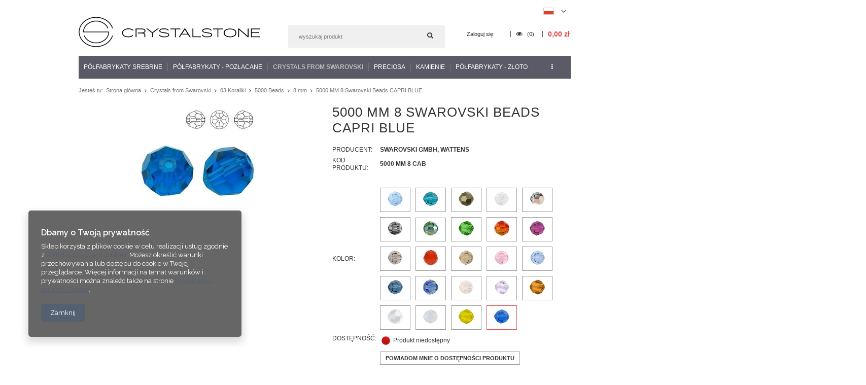

--- FILE ---
content_type: text/html; charset=utf-8
request_url: https://www.crystalstone.shop.pl/product-pol-1319-5000-MM-8-Swarovski-Beads-CAPRI-BLUE.html
body_size: 30976
content:
<!DOCTYPE html>
<html lang="pl" ><head><meta name='viewport' content='user-scalable=no, initial-scale = 1.0, maximum-scale = 1.0, width=device-width'/><meta http-equiv="Content-Type" content="text/html; charset=utf-8"><title>www.crystalstone.shop.pl</title><meta name="keywords" content=""><meta name="description" content="www.crystalstone.shop.pl"><link rel="icon" href="/gfx/pol/favicon.ico"><link rel="stylesheet" type="text/css" href="/gfx/pol/style.css.gzip?r=1542797944"><script type="text/javascript" src="/gfx/pol/shop.js.gzip?r=1542797944"></script><meta name="robots" content="index,follow"><meta name="rating" content="general"><meta name="Author" content="www.crystalstone.shop.pl na bazie IdoSell (www.idosell.com/shop).">
<!-- Begin LoginOptions html -->

<style>
#client_new_social .service_item[data-name="service_Apple"]:before, 
#cookie_login_social_more .service_item[data-name="service_Apple"]:before,
.oscop_contact .oscop_login__service[data-service="Apple"]:before {
    display: block;
    height: 2.6rem;
    content: url('/gfx/standards/apple.svg?r=1743165583');
}
.oscop_contact .oscop_login__service[data-service="Apple"]:before {
    height: auto;
    transform: scale(0.8);
}
#client_new_social .service_item[data-name="service_Apple"]:has(img.service_icon):before,
#cookie_login_social_more .service_item[data-name="service_Apple"]:has(img.service_icon):before,
.oscop_contact .oscop_login__service[data-service="Apple"]:has(img.service_icon):before {
    display: none;
}
</style>

<!-- End LoginOptions html -->

<!-- Open Graph -->
<meta property="og:type" content="website"><meta property="og:url" content="https://www.crystalstone.shop.pl/product-pol-1319-5000-MM-8-Swarovski-Beads-CAPRI-BLUE.html
"><meta property="og:title" content="5000 MM 8 Swarovski Beads CAPRI BLUE"><meta property="og:site_name" content="www.crystalstone.shop.pl"><meta property="og:locale" content="pl_PL"><meta property="og:locale:alternate" content="en_GB"><meta property="og:image" content="https://www.crystalstone.shop.pl/hpeciai/455f40a9c9a7e07efd40fc00059bbfec/pol_pl_5000-MM-8-Swarovski-Beads-CAPRI-BLUE-1319_2.jpg"><meta property="og:image:width" content="250"><meta property="og:image:height" content="250"><link rel="manifest" href="https://www.crystalstone.shop.pl/data/include/pwa/2/manifest.json?t=3"><meta name="apple-mobile-web-app-capable" content="yes"><meta name="apple-mobile-web-app-status-bar-style" content="black"><meta name="apple-mobile-web-app-title" content="www.crystalstone.shop.pl"><link rel="apple-touch-icon" href="/data/include/pwa/2/icon-128.png"><link rel="apple-touch-startup-image" href="/data/include/pwa/2/logo-512.png" /><meta name="msapplication-TileImage" content="/data/include/pwa/2/icon-144.png"><meta name="msapplication-TileColor" content="#2F3BA2"><meta name="msapplication-starturl" content="/"><script type="application/javascript">var _adblock = true;</script><script async src="/data/include/advertising.js"></script><script type="application/javascript">var statusPWA = {
                online: {
                    txt: "Połączono z internetem",
                    bg: "#5fa341"
                },
                offline: {
                    txt: "Brak połączenia z internetem",
                    bg: "#eb5467"
                }
            }</script><script async type="application/javascript" src="/ajax/js/pwa_online_bar.js?v=1&r=6"></script><script >
window.dataLayer = window.dataLayer || [];
window.gtag = function gtag() {
dataLayer.push(arguments);
}
gtag('consent', 'default', {
'ad_storage': 'denied',
'analytics_storage': 'denied',
'ad_personalization': 'denied',
'ad_user_data': 'denied',
'wait_for_update': 500
});

gtag('set', 'ads_data_redaction', true);
</script><script  class='google_consent_mode_update'>
gtag('consent', 'update', {
'ad_storage': 'granted',
'analytics_storage': 'granted',
'ad_personalization': 'granted',
'ad_user_data': 'granted'
});
</script>
<!-- End Open Graph -->

<link rel="canonical" href="https://www.crystalstone.shop.pl/product-pol-1319-5000-MM-8-Swarovski-Beads-CAPRI-BLUE.html" />
<link rel="alternate" hreflang="en" href="https://www.crystalstone.shop.pl/product-eng-1319-5000-MM-8-Swarovski-Beads-CAPRI-BLUE.html" />
<link rel="alternate" hreflang="pl" href="https://www.crystalstone.shop.pl/product-pol-1319-5000-MM-8-Swarovski-Beads-CAPRI-BLUE.html" />
                <!-- Global site tag (gtag.js) -->
                <script  async src="https://www.googletagmanager.com/gtag/js?id=G-Z4WZXRTQ5N"></script>
                <script >
                    window.dataLayer = window.dataLayer || [];
                    window.gtag = function gtag(){dataLayer.push(arguments);}
                    gtag('js', new Date());
                    
                    gtag('config', 'G-Z4WZXRTQ5N');

                </script>
                                <script>
                if (window.ApplePaySession && window.ApplePaySession.canMakePayments()) {
                    var applePayAvailabilityExpires = new Date();
                    applePayAvailabilityExpires.setTime(applePayAvailabilityExpires.getTime() + 2592000000); //30 days
                    document.cookie = 'applePayAvailability=yes; expires=' + applePayAvailabilityExpires.toUTCString() + '; path=/;secure;'
                    var scriptAppleJs = document.createElement('script');
                    scriptAppleJs.src = "/ajax/js/apple.js?v=3";
                    if (document.readyState === "interactive" || document.readyState === "complete") {
                          document.body.append(scriptAppleJs);
                    } else {
                        document.addEventListener("DOMContentLoaded", () => {
                            document.body.append(scriptAppleJs);
                        });  
                    }
                } else {
                    document.cookie = 'applePayAvailability=no; path=/;secure;'
                }
                </script>
                                <script>
                var listenerFn = function(event) {
                    if (event.origin !== "https://payment.idosell.com")
                        return;
                    
                    var isString = (typeof event.data === 'string' || event.data instanceof String);
                    if (!isString) return;
                    try {
                        var eventData = JSON.parse(event.data);
                    } catch (e) {
                        return;
                    }
                    if (!eventData) { return; }                                            
                    if (eventData.isError) { return; }
                    if (eventData.action != 'isReadyToPay') {return; }
                    
                    if (eventData.result.result && eventData.result.paymentMethodPresent) {
                        var googlePayAvailabilityExpires = new Date();
                        googlePayAvailabilityExpires.setTime(googlePayAvailabilityExpires.getTime() + 2592000000); //30 days
                        document.cookie = 'googlePayAvailability=yes; expires=' + googlePayAvailabilityExpires.toUTCString() + '; path=/;secure;'
                    } else {
                        document.cookie = 'googlePayAvailability=no; path=/;secure;'
                    }                                            
                }     
                if (!window.isAdded)
                {                                        
                    if (window.oldListener != null) {
                         window.removeEventListener('message', window.oldListener);
                    }                        
                    window.addEventListener('message', listenerFn);
                    window.oldListener = listenerFn;                                      
                       
                    const iframe = document.createElement('iframe');
                    iframe.src = "https://payment.idosell.com/assets/html/checkGooglePayAvailability.html?origin=https%3A%2F%2Fwww.crystalstone.shop.pl";
                    iframe.style.display = 'none';                                            

                    if (document.readyState === "interactive" || document.readyState === "complete") {
                          if (!window.isAdded) {
                              window.isAdded = true;
                              document.body.append(iframe);
                          }
                    } else {
                        document.addEventListener("DOMContentLoaded", () => {
                            if (!window.isAdded) {
                              window.isAdded = true;
                              document.body.append(iframe);
                          }
                        });  
                    }  
                }
                </script>
                <script>let paypalDate = new Date();
                    paypalDate.setTime(paypalDate.getTime() + 86400000);
                    document.cookie = 'payPalAvailability_PLN=-1; expires=' + paypalDate.getTime() + '; path=/; secure';
                </script><script src="/data/gzipFile/expressCheckout.js.gz"></script><script type="text/javascript" src="/gfx/pol/projector_product_questions.js.gzip?r=1542797944"></script><script type="text/javascript" src="/gfx/pol/projector_video.js.gzip?r=1542797944"></script></head><body>
        <style id="smile_global_replace_styles">
          .projector_smile.projector_smile,
          .smile_basket.smile_basket {
            visibility: hidden !important;
          }
        </style>
        <style id="smile_global_replace_character_icon">
          .smile_basket__block.--desc,
            .projector_smile__block.--desc {
              padding: 1rem;
              line-height: 1.1rem;
              font-size: 1.1rem;
            }
        
          .modal.--smile .modal__wrapper .modal__content:after,
          #dialog_wrapper.smile_info__dialog:after {
            background: url("/gfx/standards/smile_dialog_package.png?r=1682427675") no-repeat;
            background-size: contain;
            position: absolute;
            bottom: 35px;
          }
        
          .modal.--smile .modal__wrapper .headline,
          #dialog_wrapper.smile_info__dialog .headline {
            font-family: "Arial", "Helvetica", sans-serif, "Arial", sans-serif;
            color: #333;
            display: flex;
            align-items: center;
            justify-content: flex-start;
            font-size: 26px;
            font-weight: 600;
            padding: 10px 0;
            text-decoration: none;
            text-align: left;
            line-height: 36px;
            margin-bottom: 15px;
            text-transform: none;
            letter-spacing: normal;
          }
        
          .modal.--smile .modal__wrapper .headline::after,
          #dialog_wrapper.smile_info__dialog .headline::after {
            display: none;
          }
        
          .modal.--smile .modal__wrapper .smile_info__iai,
          #dialog_wrapper.smile_info__dialog .smile_info__iai {
            margin-top: 2px;
          }
        
          @media (min-width: 575px) {
            .modal.--smile .modal__wrapper .modal__content:after,
            #dialog_wrapper.smile_info__dialog:after {
              width: 192px;
              height: 177px;
            }
        
            .modal.--smile .modal__wrapper .headline,
            #dialog_wrapper.smile_info__dialog .headline {
              line-height: 40px;
              margin-right: 70px;
              font-size: 36px;
            }
          }
        
          @media (min-width: 757px) {
            .modal.--smile .modal__wrapper .modal__content:after,
            #dialog_wrapper.smile_info__dialog:after {
              right: 30px;
            }
          }
        
          .smile_desc__wrapper {
            padding-right: 5px;
          }
        
          .projector_smile .--desc .projector_smile__link,
          .smile_basket .--desc .smile_basket__link {
            display: inline-block;
          }
        </style>
        
        <script>
          document.addEventListener("DOMContentLoaded", () => {
            /**
             * Podmiana styli oraz danych w banerze/modalu Smile
             *
             * @param {object} options literał obiektu z opcjami
             * @param {string} options.smile_headline literał "Kupujesz i dostawę masz gratis!"
             * @param {string} options.smile_delivery literał "dostawy ze sklepów internetowych przy"
             * @param {string} options.smile_delivery_minprice literał "zamówieniu za X zł są za darmo."
             * @param {string} options.smile_delivery_name literał "Darmowa dostawa obejmuje dostarczenie..."
             * @param {Array<{icon: string; name: string;}>} options.smile_delivery_icon tablica obiektów z nazwami i odnośnikami do ikon/grafik kurierów
             * @param {string} options.smile_baner literał "Darmowa dostawa do paczkomatu lub punktu odbioru"
             * @param {string} options.smile_description literał "Smile - dostawy ze sklepów internetowych przy zamówieniu od X zł są za darmo"
             * @param {string} options.smile_idosell_logo_title literał "Smile to usługa IdoSell"
             */
            const GlobalSmileReplaceAddon = (options = {}) => {
              let {
                smile_headline,
                smile_delivery,
                smile_delivery_minprice,
                smile_delivery_name,
                smile_delivery_icon,
                smile_baner,
                smile_description,
                smile_idosell_logo_title,
              } = options;
        
              const idosell_logo = "/gfx/standards/Idosell_logo_black.svg?r=1652092770";
              const smile_logo = "/gfx/standards/smile_logo.svg?r=1652092770";
        
              const projectorSmile = document.querySelector(".projector_smile");
              const basketSmile = document.querySelector(".smile_basket");
              const smileModalWrapper = document.querySelector(".smile_info");
        
              const getCourierIcon = (icon, alt, classList = "smile_info__inpost_logo") =>
                `<img class="${classList}" src="${icon}" alt="${alt}"></img>`;
              const injectHtml = (element, html) => element.insertAdjacentHTML("beforeend", html);
        
              const removeCourierIcons = (elementList) => {
                elementList?.forEach((element) => {
                  element.parentElement.removeChild(element);
                });
              };
        
              const appendCourierIcons = (infoContainer, classList) => {
                smile_delivery_icon?.forEach((el, idx) => {
                  const rendered = getCourierIcon(el.icon, el.name || `Smile Courier ${idx}`, classList);
                  injectHtml(infoContainer, rendered);
                });
              };
        
              const handleCourierIcons = (infoContainer, iconElementList, classList) => {
                if (infoContainer && iconElementList && smile_delivery_icon) {
                  if (Array.isArray(smile_delivery_icon)) {
                    removeCourierIcons(iconElementList);
                    appendCourierIcons(infoContainer, classList);
                  }
                }
              };
        
              // Podmiana wszystkich logo smile
              const replaceAllSmileLogo = () => {
                const logoElementList = document.querySelectorAll(
                  ".projector_smile .projector_smile__logo, .smile_info .smile_info__item.--smile .smile_info__logo, .smile_basket .smile_basket__logo"
                );
                if (logoElementList.length === 0) return;
        
                logoElementList.forEach((logoElement) => {
                  logoElement.setAttribute("src", smile_logo);
                  logoElement.setAttribute("data-src", smile_logo);
                });
              };
        
              const replaceBannerSmile = () => {
                const infoContainer =
                  projectorSmile?.querySelector(".projector_smile__inpost") ||
                  basketSmile?.querySelector(".smile_basket__inpost");
                const textElement =
                  projectorSmile?.querySelector(".projector_smile__inpost .projector_smile__inpost_text") ||
                  basketSmile?.querySelector(".smile_basket__inpost .smile_basket__inpost_text");
                const descriptionElement =
                  projectorSmile?.querySelector(".projector_smile__block.--desc") ||
                  basketSmile?.querySelector(".smile_basket__block.--desc");
                const logoElementList = infoContainer?.querySelectorAll("img");
        
                // Podmiana opisu w bannerze
                if (infoContainer && smile_baner) {
                  textElement.textContent = smile_baner;
                }
        
                // Podmiana opisu pod bannerem
                if (descriptionElement && smile_description) {
                  const link =
                    descriptionElement.querySelector(".projector_smile__link") ||
                    descriptionElement.querySelector(".smile_basket__link");
        
                  if (!link) {
                    descriptionElement.innerHTML = "";
                  }
        
                  descriptionElement.insertAdjacentHTML(
                    "afterbegin",
                    `<span class="smile_desc__wrapper">${smile_description}</span>`
                  );
                }
        
                // Podmiana ikon
                let imageClassList;
                if (projectorSmile) {
                  imageClassList = "projector_smile__inpost_logo";
                } else if (basketSmile) {
                  imageClassList = "smile_basket__inpost_logo";
                }
        
                // Podmiana ikon kurierów
                handleCourierIcons(infoContainer, logoElementList, imageClassList);
              };
        
              const replaceModalSmile = () => {
                const smileInfoContainer = smileModalWrapper?.querySelector(".smile_info__item.--smile .smile_info__sub");
                const infoTextElement = smileInfoContainer?.querySelector(".smile_info__text");
                const infoStrongElement = smileInfoContainer?.querySelector(".smile_info__strong");
                const headlineElement = smileModalWrapper?.querySelector(".headline .headline__name");
                const courierContainer = smileModalWrapper?.querySelector(".smile_info__item.--inpost");
                const textElement = courierContainer?.querySelector(".smile_info__text");
                const iconElementList = courierContainer?.querySelectorAll("img");
                const footerContainer = smileModalWrapper?.querySelector(".smile_info__item.--footer");
                const idosellTitle = footerContainer?.querySelector(".smile_info__iai");
                const imageElement = footerContainer?.querySelector("img");
        
                // Podmiana tytułu modala
                if (headlineElement && smile_headline) {
                  headlineElement.textContent = smile_headline;
                }
        
                // Podmiana tekstu obok logo w modalu
                if (smile_delivery && infoTextElement) {
                  infoTextElement.textContent = smile_delivery;
                }
        
                // Podmiana pogrubionego tekstu obok logo w modalu
                if (smile_delivery_minprice && infoStrongElement) {
                  infoStrongElement.innerHTML = smile_delivery_minprice;
                  // infoStrongElement.textContent = smile_delivery_minprice;
                }
        
                // Podmiana opisu kurierów
                if (smile_delivery_name && textElement) {
                  textElement.textContent = smile_delivery_name;
                }
        
                // Podmiana ikon kurierów
                handleCourierIcons(courierContainer, iconElementList, "smile_info__inpost_logo");
        
                // Podmiana logo IdoSell w stopce
                if (imageElement) {
                  imageElement.setAttribute("src", idosell_logo);
                  imageElement.setAttribute("data-src", idosell_logo);
                }
        
                // Podmiana tekstu IdoSell
                if (idosellTitle && smile_idosell_logo_title) {
                  idosellTitle.textContent = smile_idosell_logo_title;
                }
              };
        
              const removeStyles = () => {
                const replaceStyles = document.querySelectorAll("#smile_global_replace_styles");
                if (replaceStyles.length === 0) return;
        
                replaceStyles.forEach((rStyle) => {
                  rStyle.innerHTML = "";
                  rStyle?.remove?.();
                });
              };
        
              const init = () => {
                replaceAllSmileLogo();
                replaceModalSmile();
                replaceBannerSmile();
        
                removeStyles();
              };
        
              try {
                if (!projectorSmile && !basketSmile && !smileModalWrapper) return;
        
                init();
              } catch (error) {
                console.error("[GlobalSmileReplaceAddon] Error:", error);
              }
            };
        
            // [iai:smile_headline] <- literał "Kupujesz i dostawę masz gratis!"
            // [iai:smile_delivery] <- literał "dostawy ze sklepów internetowych przy"
            // [iai:smile_delivery_minprice] <- literał "zamówieniu za 50 zł są za darmo."
            // [iai:smile_delivery_name] <- literał "Darmowa dostawa obejmuje dostarczenie przesyłki do Paczkomatu InPost lub punktu odbioru Orlen Paczka" bądź "Darmowa dostawa obejmuje dostarczenie przesyłki do punktu odbioru Orlen Paczka" w zależności od tego czy InPost pozostanie w Smile
            // [iai:smile_delivery_icon] <- url do ikon/grafik kurierów (logo InPost i Orlen Paczka lub tylko Orlen Paczka - jak wyżej)
            // [iai:smile_baner] <- literał "Darmowa dostawa do paczkomatu lub punktu odbioru" bądź "Darmowa dostawa do punktu odbioru" w zależności od tego czy InPost pozostanie w Smile
            // [iai:smile_description] <- literał "Smile - dostawy ze sklepów internetowych przy zamówieniu od 50 zł są za darmo"
            // [iai:smile_idosell_logo_title] <- literał "Smile to usługa IdoSell"
        
            // Wywołanie GlobalSmileReplaceAddon
            // Do przekazania obiekt z właściwościami:
            // smile_headline
            // smile_delivery
            // smile_delivery_minprice
            // smile_delivery_name
            // smile_delivery_icon
            // smile_baner
            // smile_description
            // smile_idosell_logo_title
        
            try {
              GlobalSmileReplaceAddon({
                smile_headline: "Kupujesz i dostawę masz gratis!",
                smile_delivery: "dostawy ze sklepów internetowych przy",
                smile_delivery_minprice: "zamówieniu za 50,00 zł są za darmo.",
                smile_delivery_name:
                  "Darmowa dostawa obejmuje dostarczenie przesyłki do Paczkomatu InPost",
                smile_delivery_icon: [{ name: "InPost", icon: "/panel/gfx/mainInPostLogo.svg" },],
                smile_baner: "Darmowa dostawa do paczkomatu",
                smile_description: "Smile - dostawy ze sklepów internetowych przy zamówieniu od 50,00 zł są za darmo",
                smile_idosell_logo_title: "Smile to usługa",
              });
            } catch (error) {
              console.error("[GlobalSmileReplaceAddon] DOMContentLoaded_Error:", error);
            }
          },
            false
          );
        </script>
        <div id="container" class="projector_page 
            
            container"><header class="clearfix "><script type="text/javascript" class="ajaxLoad">
            app_shop.vars.vat_registered = "true";
            app_shop.vars.currency_format = "###,##0.00";
            
                app_shop.vars.currency_before_value = false;
            
                app_shop.vars.currency_space = true;
            
            app_shop.vars.symbol = "zł";
            app_shop.vars.id= "PLN";
            app_shop.vars.baseurl = "http://www.crystalstone.shop.pl/";
            app_shop.vars.sslurl= "https://www.crystalstone.shop.pl/";
            app_shop.vars.curr_url= "%2Fproduct-pol-1319-5000-MM-8-Swarovski-Beads-CAPRI-BLUE.html";
            

            var currency_decimal_separator = ',';
            var currency_grouping_separator = ' ';

            
                app_shop.vars.blacklist_extension = ["exe","com","swf","js","php"];
            
                app_shop.vars.blacklist_mime = ["application/javascript","application/octet-stream","message/http","text/javascript","application/x-deb","application/x-javascript","application/x-shockwave-flash","application/x-msdownload"];
            
                app_shop.urls.contact = "/contact-pol.html";
            </script><div id="viewType" style="display:none"></div><div id="menu_settings" class=" "><div class="menu_settings_bar container"><div id="top_contact">Informacja dodatkowa<a href="tel:+48604418329">+ 48 604 418 329</a>Informacja dodatkowa<a href="mailto:info@crystalstone.shop.pl">info@crystalstone.shop.pl</a></div><div class="open_trigger"><span class="hidden-phone flag flag_pol"></span><div class="menu_settings_wrapper visible-phone"><span class="menu_settings_bar"><span class="menu_settings_barlab">Waluta:</span><span class="menu_settings_barval">zł</span></span><span class="menu_settings_bar"><span class="menu_settings_barlab">Język:</span><span class="menu_settings_barval">pl</span></span><span class="menu_settings_bar"><span class="menu_settings_barlab">Kraj dostawy:</span><span class="menu_settings_barval">Polska</span></span></div><i class="icon-angle-down"></i></div><form action="/settings.php" method="post"><ul class="bg_alter"><li><div class="form-group"><div class="radio"><label><input type="radio" name="lang" checked value="pol"><span class="flag flag_pol"></span><span>pl</span></label></div><div class="radio"><label><input type="radio" name="lang" value="eng"><span class="flag flag_eng"></span><span>en</span></label></div></div></li><li><div class="form-group"><label for="menu_settings_country">Kraj odbioru zamówienia </label><select class="form-control" name="country" id="menu_settings_country"><option value="1143020016">Austria</option><option value="1143020022">Belgia</option><option value="1143020029">Bośnia i Hercegowina</option><option value="1143020033">Bułgaria</option><option value="1143020038">Chorwacja</option><option value="1143020040">Cypr</option><option value="1143020041">Czechy</option><option value="1143020042">Dania</option><option value="1143020051">Estonia</option><option value="1143020056">Finlandia</option><option value="1143020057">Francja</option><option value="1143020062">Grecja</option><option value="1170044709">Guernsey</option><option value="1143020075">Hiszpania</option><option value="1143020076">Holandia</option><option value="1143020083">Irlandia</option><option value="1143020085">Izrael</option><option value="1143020087">Japonia</option><option value="1143020089">Jersey</option><option value="1143020095">Kanada</option><option value="1143020115">Liechtenstein</option><option value="1143020116">Litwa</option><option value="1143020118">Łotwa</option><option value="1143020117">Luksembourg</option><option value="1143020143">Niemcy</option><option value="1143020149">Norwegia</option><option selected value="1143020003">Polska</option><option value="1143020163">Portugalia</option><option value="1143020169">Rumunia</option><option value="1170044700">Serbia</option><option value="1143020182">Słowacja</option><option value="1143020183">Słowenia</option><option value="1143020186">Stany Zjednoczone</option><option value="1143020192">Szwajcaria</option><option value="1143020193">Szwecja</option><option value="1143020217">Węgry</option><option value="1143020218">Wielka Brytania</option><option value="1143020220">Włochy</option><option value="1143020127">Wyspa Man</option></select></div><div class="form-group"><label for="menu_settings_curr">Ceny podane w: </label><select class="form-control" name="curr" id="menu_settings_curr"><option value="PLN" selected>zł</option><option value="EUR">€ (1 zł = 0.2374€)
                                                                </option><option value="USD">$ (1 zł = 0.2827$)
                                                                </option></select></div></li><li class="buttons"><button class="btn-small" type="submit">
                                        Zastosuj zmiany
                                    </button></li></ul></form></div></div><div id="logo" data-align="a#css" class="col-md-4 col-xs-12  align_row"><a href="https://crystalstone.shop.pl" target="_self"><img src="/data/gfx/mask/pol/logo_2_big.png" alt="" width="358" height="60"></a></div><form action="https://www.crystalstone.shop.pl/search.php" method="get" id="menu_search" class="col-md-4 col-xs-12"><div><input id="menu_search_text" type="text" name="text" class="catcomplete" placeholder=""></div><button type="submit" class="btn"><i class="icon-search"></i></button><a href="https://www.crystalstone.shop.pl/searching.php" title=""></a></form><div id="menu_basket" class="col-md-4 empty_bsket"><a href="/basketedit.php?mode=1"><span class="basket_count hidden-phone">
                        (0)
                    </span><strong>0,00 zł</strong></a><div><a class="account_link link hidden-phone" href="/login.php" rel="nofollow" title="Twoje konto">
                        Zaloguj się
                    </a><a class="wishes_link link" href="/basketedit.php?mode=2" rel="nofollow" title=""><span class="hidden-phone"><i class="icon-eye-open"></i> (0)</span></a></div></div><div id="menu_categories" class="clearfix dl-menuwrapper"><ul id="mobile_menu"><li><a href="/categories.php" class="mobile_menu dl-trigger"><i class="icon-reorder"></i></a></li></ul><ul class="dl-menu"><li><a  href="/pol_m_Polfabrykaty-Srebrne-353.html" target="_self" title="Półfabrykaty Srebrne" >Półfabrykaty Srebrne</a><ul class="dl-submenu"><li><a href="/pol_m_Polfabrykaty-Srebrne_Bazy-1021.html" class="level_2 toggle" target="_self">Bazy</a><ul class="dl-submenu"><li><a href="/pol_m_Polfabrykaty-Srebrne_Bazy_Bransoletki-1533.html" target="_self">Bransoletki</a></li><li><a href="/pol_m_Polfabrykaty-Srebrne_Bazy_Do-bransolet-1023.html" target="_self">Do bransolet</a></li><li><a href="/pol_m_Polfabrykaty-Srebrne_Bazy_Do-kolczykow-1022.html" target="_self">Do kolczyków</a></li><li><a href="/pol_m_Polfabrykaty-Srebrne_Bazy_Do-pierscionkow-1089.html" target="_self">Do pierścionków</a></li><li><a href="/pol_m_Polfabrykaty-Srebrne_Bazy_Do-zawieszek-1691.html" target="_self">Do zawieszek</a></li><li><a href="/pol_m_Polfabrykaty-Srebrne_Bazy_Naszyjniki-1724.html" target="_self">Naszyjniki</a></li></ul></li><li><a href="/pol_m_Polfabrykaty-Srebrne_Beads-Koraliki-modulowe-1203.html" target="_self">Beads - Koraliki modułowe</a></li><li><a href="/pol_m_Polfabrykaty-Srebrne_Bigle-363.html" class="level_2 toggle" target="_self">Bigle</a><ul class="dl-submenu"><li><a href="/pol_m_Polfabrykaty-Srebrne_Bigle_Bigle-angielskie-988.html" target="_self">Bigle angielskie</a></li><li><a href="/pol_m_Polfabrykaty-Srebrne_Bigle_Bigle-otwarte-1054.html" target="_self">Bigle otwarte</a></li><li><a href="/pol_m_Polfabrykaty-Srebrne_Bigle_Bigle-zamkniete-1074.html" target="_self">Bigle zamknięte</a></li><li><a href="/pol_m_Polfabrykaty-Srebrne_Bigle_Bigle-zatrzaskowe-1078.html" target="_self">Bigle zatrzaskowe</a></li></ul></li><li><a href="/pol_m_Polfabrykaty-Srebrne_Blaszki-cechownicze-2440.html" target="_self">Blaszki cechownicze</a></li><li><a href="/pol_m_Polfabrykaty-Srebrne_Do-podwieszania-Charms-1061.html" target="_self">Do podwieszania - Charms</a></li><li><a href="/pol_m_Polfabrykaty-Srebrne_Druty-1159.html" target="_self">Druty</a></li><li><a href="/pol_m_Polfabrykaty-Srebrne_Elementy-do-lutowania-1992.html" target="_self">Elementy do lutowania</a></li><li><a href="/pol_m_Polfabrykaty-Srebrne_Klipsy-1073.html" target="_self">Klipsy</a></li><li><a href="/pol_m_Polfabrykaty-Srebrne_Kolka-i-ogniwka-1017.html" class="level_2 toggle" target="_self">Kółka i ogniwka</a><ul class="dl-submenu"><li><a href="/pol_m_Polfabrykaty-Srebrne_Kolka-i-ogniwka_Otwarte-1018.html" target="_self">Otwarte</a></li><li><a href="/pol_m_Polfabrykaty-Srebrne_Kolka-i-ogniwka_Sprezynkowe-1020.html" target="_self">Sprężynkowe</a></li><li><a href="/pol_m_Polfabrykaty-Srebrne_Kolka-i-ogniwka_Zamkniete-lutowane-1019.html" target="_self">Zamknięte (lutowane)</a></li></ul></li><li><a href="/pol_m_Polfabrykaty-Srebrne_Krawatki-364.html" class="level_2 toggle" target="_self">Krawatki</a><ul class="dl-submenu"><li><a href="/pol_m_Polfabrykaty-Srebrne_Krawatki_Do-Crystals-from-Swarovski-1058.html" target="_self">Do Crystals from Swarovski</a></li><li><a href="/pol_m_Polfabrykaty-Srebrne_Krawatki_Do-podwieszania-1059.html" target="_self">Do podwieszania</a></li><li><a href="/pol_m_Polfabrykaty-Srebrne_Krawatki_Do-wklejania-1091.html" target="_self">Do wklejania</a></li><li><a href="/pol_m_Polfabrykaty-Srebrne_Krawatki_Do-zakuwania-1070.html" target="_self">Do zakuwania</a></li></ul></li><li><a href="/pol_m_Polfabrykaty-Srebrne_Kulki-1024.html" class="level_2 toggle" target="_self">Kulki</a><ul class="dl-submenu"><li><a href="/pol_m_Polfabrykaty-Srebrne_Kulki_Kulki-gladkie-2225.html" target="_self">Kulki gładkie</a></li></ul></li><li><a href="/pol_m_Polfabrykaty-Srebrne_Laserowo-ciete-1731.html" class="level_2 toggle" target="_self">Laserowo cięte</a><ul class="dl-submenu"><li><a href="/pol_m_Polfabrykaty-Srebrne_Laserowo-ciete_Baza-do-podwieszenia-2184.html" target="_self">Baza do podwieszenia</a></li><li><a href="/pol_m_Polfabrykaty-Srebrne_Laserowo-ciete_Baza-do-bransoletek-2188.html" target="_self">Baza do bransoletek</a></li><li><a href="/pol_m_Polfabrykaty-Srebrne_Laserowo-ciete_Baza-do-grawerowania-2185.html" target="_self">Baza do grawerowania</a></li><li><a href="/pol_m_Polfabrykaty-Srebrne_Laserowo-ciete_Baza-do-naszyjnikow-2191.html" target="_self">Baza do naszyjników</a></li><li><a href="/pol_m_Polfabrykaty-Srebrne_Laserowo-ciete_Baza-do-sztyftow-lutowania-2189.html" target="_self">Baza do sztyftów (lutowania)</a></li><li><a href="/pol_m_Polfabrykaty-Srebrne_Laserowo-ciete_Kolczyki-sztyfty-gotowe-2190.html" target="_self">Kolczyki sztyfty - gotowe</a></li><li><a href="/pol_m_Polfabrykaty-Srebrne_Laserowo-ciete_z-kolkiem-2263.html" target="_self">z kółkiem</a></li></ul></li><li><a href="/pol_m_Polfabrykaty-Srebrne_Lancuszki-1062.html" class="level_2 toggle" target="_self">Łańcuszki</a><ul class="dl-submenu"><li><a href="/pol_m_Polfabrykaty-Srebrne_Lancuszki_Lancuszki-polfabrykat-2051.html" target="_self">Łańcuszki - półfabrykat</a></li><li><a href="/pol_m_Polfabrykaty-Srebrne_Lancuszki_Lancuszki-gotowe-2052.html" target="_self">Łańcuszki - gotowe</a></li><li><a href="/pol_m_Polfabrykaty-Srebrne_Lancuszki_Przedluzki-1978.html" target="_self">Przedłużki</a></li></ul></li><li><a href="/pol_m_Polfabrykaty-Srebrne_Laczniki-2441.html" target="_self">Łączniki</a></li><li><a href="/pol_m_Polfabrykaty-Srebrne_Przekladki-1163.html" target="_self">Przekładki</a></li><li><a href="/pol_m_Polfabrykaty-Srebrne_Rurki-1090.html" target="_self">Rurki</a></li><li><a href="/pol_m_Polfabrykaty-Srebrne_Spinki-do-mankietow-1076.html" target="_self">Spinki do mankietów</a></li><li><a href="/pol_m_Polfabrykaty-Srebrne_Szpilki-1088.html" target="_self">Szpilki</a></li><li><a href="/pol_m_Polfabrykaty-Srebrne_Sztyfty-1012.html" class="level_2 toggle" target="_self">Sztyfty</a><ul class="dl-submenu"><li><a href="/pol_m_Polfabrykaty-Srebrne_Sztyfty_Do-Crystals-from-Swarovski-1014.html" target="_self">Do Crystals from Swarovski</a></li><li><a href="/pol_m_Polfabrykaty-Srebrne_Sztyfty_Do-podwieszania-1013.html" target="_self">Do podwieszania</a></li><li><a href="/pol_m_Polfabrykaty-Srebrne_Sztyfty_Do-wklejania-1016.html" target="_self">Do wklejania</a></li><li><a href="/pol_m_Polfabrykaty-Srebrne_Sztyfty_Do-zakuwania-1060.html" target="_self">Do zakuwania</a></li><li><a href="/pol_m_Polfabrykaty-Srebrne_Sztyfty_Kolczyki-gotowe-2177.html" target="_self">Kolczyki - gotowe</a></li><li><a href="/pol_m_Polfabrykaty-Srebrne_Sztyfty_Zapiecia-1015.html" target="_self">Zapięcia</a></li></ul></li><li><a href="/pol_m_Polfabrykaty-Srebrne_Zakonczenia-1077.html" class="level_2 toggle" target="_self">Zakończenia</a><ul class="dl-submenu"><li><a href="/pol_m_Polfabrykaty-Srebrne_Zakonczenia_Blaszki-cechownicze-1253.html" target="_self">Blaszki cechownicze</a></li><li><a href="/pol_m_Polfabrykaty-Srebrne_Zakonczenia_Do-bransoletek-1730.html" target="_self">Do bransoletek</a></li><li><a href="/pol_m_Polfabrykaty-Srebrne_Zakonczenia_Do-lancuszkow-1490.html" target="_self">Do łańcuszków</a></li><li><a href="/pol_m_Polfabrykaty-Srebrne_Zakonczenia_Do-naszyjnikow-1105.html" target="_self">Do naszyjników</a></li><li><a href="/pol_m_Polfabrykaty-Srebrne_Zakonczenia_Do-podwieszania-1104.html" target="_self">Do podwieszania</a></li><li><a href="/pol_m_Polfabrykaty-Srebrne_Zakonczenia_Do-rzemieni-1153.html" target="_self">Do rzemieni</a></li><li><a href="/pol_m_Polfabrykaty-Srebrne_Zakonczenia_Do-wisiorkow-1162.html" target="_self">Do wisiorków</a></li><li><a href="/pol_m_Polfabrykaty-Srebrne_Zakonczenia_Lapaczki-3053.html" target="_self">Łapaczki</a></li><li><a href="/pol_m_Polfabrykaty-Srebrne_Zakonczenia_Stopery-1979.html" target="_self">Stopery</a></li></ul></li><li><a href="/pol_m_Polfabrykaty-Srebrne_Zapiecia-1007.html" target="_self">Zapięcia</a></li><li><a href="/pol_m_Polfabrykaty-Srebrne_Zawieszki-1144.html" target="_self">Zawieszki</a></li></ul></li><li><a  href="/pol_m_Polfabrykaty-POZLACANE-2083.html" target="_self" title="Półfabrykaty - POZŁACANE" >Półfabrykaty - POZŁACANE</a><ul class="dl-submenu"><li><a href="/pol_m_Polfabrykaty-POZLACANE_Bazy-2084.html" class="level_2 toggle" target="_self">Bazy</a><ul class="dl-submenu"><li><a href="/pol_m_Polfabrykaty-POZLACANE_Bazy_Bransoletki-2120.html" target="_self">Bransoletki</a></li><li><a href="/pol_m_Polfabrykaty-POZLACANE_Bazy_Do-bransolet-2121.html" target="_self">Do bransolet</a></li><li><a href="/pol_m_Polfabrykaty-POZLACANE_Bazy_Do-kolczykow-2122.html" target="_self">Do kolczyków</a></li><li><a href="/pol_m_Polfabrykaty-POZLACANE_Bazy_Do-zawieszek-2124.html" target="_self">Do zawieszek</a></li><li><a href="/pol_m_Polfabrykaty-POZLACANE_Bazy_Naszyjnik-2125.html" target="_self">Naszyjnik</a></li></ul></li><li><a href="/pol_m_Polfabrykaty-POZLACANE_Bigle-2086.html" class="level_2 toggle" target="_self">Bigle</a><ul class="dl-submenu"><li><a href="/pol_m_Polfabrykaty-POZLACANE_Bigle_Bigle-angielskie-2107.html" target="_self">Bigle angielskie</a></li><li><a href="/pol_m_Polfabrykaty-POZLACANE_Bigle_Bigle-otwarte-2108.html" target="_self">Bigle otwarte</a></li><li><a href="/pol_m_Polfabrykaty-POZLACANE_Bigle_Bigle-zamkniete-2109.html" target="_self">Bigle zamknięte</a></li><li><a href="/pol_m_Polfabrykaty-POZLACANE_Bigle_Bigle-zatrzaskowe-2110.html" target="_self">Bigle zatrzaskowe</a></li></ul></li><li><a href="/pol_m_Polfabrykaty-POZLACANE_Do-grawerowania-2087.html" target="_self">Do grawerowania</a></li><li><a href="/pol_m_Polfabrykaty-POZLACANE_Do-podwieszania-Charms-2088.html" target="_self">Do podwieszania - Charms</a></li><li><a href="/pol_m_Polfabrykaty-POZLACANE_Klipsy-2091.html" target="_self">Klipsy</a></li><li><a href="/pol_m_Polfabrykaty-POZLACANE_Kolka-i-ogniwka-2092.html" class="level_2 toggle" target="_self">Kółka i ogniwka</a><ul class="dl-submenu"><li><a href="/pol_m_Polfabrykaty-POZLACANE_Kolka-i-ogniwka_Otwarte-2457.html" target="_self">Otwarte</a></li><li><a href="/pol_m_Polfabrykaty-POZLACANE_Kolka-i-ogniwka_Sprezynkowe-2458.html" target="_self">Sprężynkowe</a></li></ul></li><li><a href="/pol_m_Polfabrykaty-POZLACANE_Krawatki-2093.html" class="level_2 toggle" target="_self">Krawatki</a><ul class="dl-submenu"><li><a href="/pol_m_Polfabrykaty-POZLACANE_Krawatki_Do-Crystals-from-Swarovski-3068.html" target="_self">Do Crystals from Swarovski</a></li><li><a href="/pol_m_Polfabrykaty-POZLACANE_Krawatki_Do-podwieszania-2443.html" target="_self">Do podwieszania</a></li><li><a href="/pol_m_Polfabrykaty-POZLACANE_Krawatki_Do-wklejania-2444.html" target="_self">Do wklejania</a></li></ul></li><li><a href="/pol_m_Polfabrykaty-POZLACANE_Kulki-2094.html" target="_self">Kulki</a></li><li><a href="/pol_m_Polfabrykaty-POZLACANE_Laserowo-ciete-2095.html" class="level_2 toggle" target="_self">Laserowo cięte</a><ul class="dl-submenu"><li><a href="/pol_m_Polfabrykaty-POZLACANE_Laserowo-ciete_Baza-do-podwieszenia-2915.html" target="_self">Baza do podwieszenia</a></li><li><a href="/pol_m_Polfabrykaty-POZLACANE_Laserowo-ciete_Baza-do-bransoletek-2917.html" target="_self">Baza do bransoletek</a></li><li><a href="/pol_m_Polfabrykaty-POZLACANE_Laserowo-ciete_Baza-do-grawerowania-2916.html" target="_self">Baza do grawerowania</a></li><li><a href="/pol_m_Polfabrykaty-POZLACANE_Laserowo-ciete_Baza-do-naszyjnikow-2993.html" target="_self">Baza do naszyjników</a></li><li><a href="/pol_m_Polfabrykaty-POZLACANE_Laserowo-ciete_Kolczyki-sztyfty-gotowe-3057.html" target="_self">Kolczyki sztyfty - gotowe</a></li></ul></li><li><a href="/pol_m_Polfabrykaty-POZLACANE_Lancuszki-2096.html" class="level_2 toggle" target="_self">Łańcuszki</a><ul class="dl-submenu"><li><a href="/pol_m_Polfabrykaty-POZLACANE_Lancuszki_Przedluzki-2104.html" target="_self">Przedłużki</a></li><li><a href="/pol_m_Polfabrykaty-POZLACANE_Lancuszki_Lancuszki-polfabrykat-2105.html" target="_self">Łańcuszki - półfabrykat</a></li></ul></li><li><a href="/pol_m_Polfabrykaty-POZLACANE_Przekladki-2097.html" target="_self">Przekładki</a></li><li><a href="/pol_m_Polfabrykaty-POZLACANE_Rurki-2098.html" target="_self">Rurki</a></li><li><a href="/pol_m_Polfabrykaty-POZLACANE_Spinki-do-mankietow-2099.html" target="_self">Spinki do mankietów</a></li><li><a href="/pol_m_Polfabrykaty-POZLACANE_Szpilki-2100.html" target="_self">Szpilki</a></li><li><a href="/pol_m_Polfabrykaty-POZLACANE_Sztyfty-2101.html" class="level_2 toggle" target="_self">Sztyfty</a><ul class="dl-submenu"><li><a href="/pol_m_Polfabrykaty-POZLACANE_Sztyfty_Do-podwieszania-2448.html" target="_self">Do podwieszania</a></li><li><a href="/pol_m_Polfabrykaty-POZLACANE_Sztyfty_Do-wklejania-2447.html" target="_self">Do wklejania </a></li><li><a href="/pol_m_Polfabrykaty-POZLACANE_Sztyfty_Na-gotowo-2450.html" target="_self">Na gotowo</a></li><li><a href="/pol_m_Polfabrykaty-POZLACANE_Sztyfty_Baranki-zatyczki-2452.html" target="_self">Baranki - zatyczki</a></li></ul></li><li><a href="/pol_m_Polfabrykaty-POZLACANE_Zakonczenia-2102.html" class="level_2 toggle" target="_self">Zakończenia</a><ul class="dl-submenu"><li><a href="/pol_m_Polfabrykaty-POZLACANE_Zakonczenia_Do-bransoletek-2113.html" target="_self">Do bransoletek</a></li><li><a href="/pol_m_Polfabrykaty-POZLACANE_Zakonczenia_Do-kolczykow-baranki-2453.html" target="_self">Do kolczyków - baranki</a></li><li><a href="/pol_m_Polfabrykaty-POZLACANE_Zakonczenia_Do-naszyjnikow-2115.html" target="_self">Do naszyjników</a></li><li><a href="/pol_m_Polfabrykaty-POZLACANE_Zakonczenia_Lapaczki-2446.html" target="_self">Łapaczki</a></li><li><a href="/pol_m_Polfabrykaty-POZLACANE_Zakonczenia_Stopery-2119.html" target="_self">Stopery</a></li></ul></li><li><a href="/pol_m_Polfabrykaty-POZLACANE_Zapiecia-2103.html" target="_self">Zapięcia</a></li><li><a href="/pol_m_Polfabrykaty-POZLACANE_Zawieszki-2111.html" class="level_2 toggle" target="_self">Zawieszki</a><ul class="dl-submenu"><li><a href="/pol_m_Polfabrykaty-POZLACANE_Zawieszki_Do-podwieszania-2449.html" target="_self">Do podwieszania</a></li><li><a href="/pol_m_Polfabrykaty-POZLACANE_Zawieszki_Bizuteria-zawieszka-2470.html" target="_self">Biżuteria - zawieszka</a></li></ul></li></ul></li><li><a  href="/pol_m_Crystals-from-Swarovski-349.html" target="_self" title="Crystals from Swarovski" class="dl-active" >Crystals from Swarovski</a><ul class="dl-submenu"><li><a href="/pol_n_Crystals-from-Swarovski_01-Kamienie-okragle-361.html" class="level_2 toggle" target="_self">01 Kamienie okrągłe</a><ul class="dl-submenu"><li><a href="/pol_m_Crystals-from-Swarovski_01-Kamienie-okragle_1028-XILION-Chaton-431.html" target="_self">1028 XILION Chaton</a></li><li><a href="/pol_m_Crystals-from-Swarovski_01-Kamienie-okragle_1088-XIRIUS-Chaton-966.html" target="_self">1088 XIRIUS Chaton</a></li><li><a href="/pol_m_Crystals-from-Swarovski_01-Kamienie-okragle_1100-XERO-Chaton-1498.html" target="_self">1100 XERO Chaton</a></li><li><a href="/pol_m_Crystals-from-Swarovski_01-Kamienie-okragle_1122-Rivoli-401.html" target="_self">1122 Rivoli</a></li><li><a href="/pol_m_Crystals-from-Swarovski_01-Kamienie-okragle_1122-S-Rivoli-1536.html" target="_self">1122/S Rivoli</a></li><li><a href="/pol_m_Crystals-from-Swarovski_01-Kamienie-okragle_1681-S-Vision-1538.html" target="_self">1681/S Vision</a></li><li><a href="/pol_m_Crystals-from-Swarovski_01-Kamienie-okragle_1695-Sea-Urchin-964.html" target="_self">1695 Sea Urchin</a></li><li><a href="/pol_m_Crystals-from-Swarovski_01-Kamienie-okragle_1695-S-Sea-Urchin-1540.html" target="_self">1695/S Sea Urchin</a></li></ul></li><li><a href="/pol_n_Crystals-from-Swarovski_-02-Kamienie-fantazyjne-362.html" class="level_2 toggle" target="_self"> 02 Kamienie fantazyjne</a><ul class="dl-submenu"><li><a href="/pol_m_Crystals-from-Swarovski_-02-Kamienie-fantazyjne_4120-Oval-Fancy-Stone-1158.html" target="_self">4120 Oval Fancy Stone</a></li><li><a href="/pol_m_Crystals-from-Swarovski_-02-Kamienie-fantazyjne_4120-S-Oval-Fancy-Stone-1514.html" target="_self">4120/S Oval Fancy Stone</a></li><li><a href="/pol_m_Crystals-from-Swarovski_-02-Kamienie-fantazyjne_4122-Oval-Rivoli-Fancy-Stone-1347.html" target="_self">4122 Oval Rivoli Fancy Stone</a></li><li><a href="/pol_m_Crystals-from-Swarovski_-02-Kamienie-fantazyjne_4122-S-Oval-Rivoli-Fancy-Stone-1516.html" target="_self">4122/S Oval Rivoli Fancy Stone</a></li><li><a href="/pol_m_Crystals-from-Swarovski_-02-Kamienie-fantazyjne_4137-Cosmic-Oval-403.html" target="_self">4137 Cosmic Oval</a></li><li><a href="/pol_m_Crystals-from-Swarovski_-02-Kamienie-fantazyjne_4139-Cosmic-Ring-405.html" target="_self">4139 Cosmic Ring</a></li><li><a href="/pol_m_Crystals-from-Swarovski_-02-Kamienie-fantazyjne_4200-Sphinx-Eye-Fancy-Stone-969.html" target="_self">4200 Sphinx Eye Fancy Stone</a></li><li><a href="/pol_m_Crystals-from-Swarovski_-02-Kamienie-fantazyjne_4200-S-Sphinx-Eye-Fancy-Stone-1519.html" target="_self">4200/S Sphinx Eye Fancy Stone</a></li><li><a href="/pol_m_Crystals-from-Swarovski_-02-Kamienie-fantazyjne_4228-S-XILION-Navette-1571.html" target="_self">4228/S XILION Navette</a></li><li><a href="/pol_m_Crystals-from-Swarovski_-02-Kamienie-fantazyjne_4320-928.html" target="_self">4320</a></li><li><a href="/pol_m_Crystals-from-Swarovski_-02-Kamienie-fantazyjne_4320-S-1501.html" target="_self">4320/S</a></li><li><a href="/pol_m_Crystals-from-Swarovski_-02-Kamienie-fantazyjne_4327-1455.html" target="_self">4327</a></li><li><a href="/pol_m_Crystals-from-Swarovski_-02-Kamienie-fantazyjne_4327-S-1528.html" target="_self">4327/S</a></li><li><a href="/pol_m_Crystals-from-Swarovski_-02-Kamienie-fantazyjne_4370-Heart-Pear-Fancy-Stone-1747.html" target="_self">4370 Heart Pear Fancy Stone</a></li><li><a href="/pol_m_Crystals-from-Swarovski_-02-Kamienie-fantazyjne_4437-Cosmic-Square-434.html" target="_self">4437 Cosmic Square</a></li><li><a href="/pol_m_Crystals-from-Swarovski_-02-Kamienie-fantazyjne_4439-Square-Ring-437.html" target="_self">4439 Square Ring</a></li><li><a href="/pol_m_Crystals-from-Swarovski_-02-Kamienie-fantazyjne_4470-Square-440.html" target="_self">4470 Square</a></li><li><a href="/pol_m_Crystals-from-Swarovski_-02-Kamienie-fantazyjne_4470-S-Square-1512.html" target="_self">4470/S Square</a></li><li><a href="/pol_m_Crystals-from-Swarovski_-02-Kamienie-fantazyjne_4483-Fantasy-Cushion-Fancy-Stone-1702.html" target="_self">4483 Fantasy Cushion Fancy Stone</a></li><li><a href="/pol_m_Crystals-from-Swarovski_-02-Kamienie-fantazyjne_4485-Twister-1588.html" target="_self">4485 Twister</a></li><li><a href="/pol_m_Crystals-from-Swarovski_-02-Kamienie-fantazyjne_4499-Kaleidoscope-Square-1665.html" target="_self">4499 Kaleidoscope Square</a></li><li><a href="/pol_m_Crystals-from-Swarovski_-02-Kamienie-fantazyjne_4527-Step-Cut-Fancy-Stone-1527.html" target="_self">4527 Step Cut Fancy Stone</a></li><li><a href="/pol_m_Crystals-from-Swarovski_-02-Kamienie-fantazyjne_4527-S-Step-Cut-Fancy-Stone-1503.html" target="_self">4527/S Step Cut Fancy Stone</a></li><li><a href="/pol_m_Crystals-from-Swarovski_-02-Kamienie-fantazyjne_4568-Cushion-Fancy-Stone-1348.html" target="_self">4568 Cushion Fancy Stone</a></li><li><a href="/pol_m_Crystals-from-Swarovski_-02-Kamienie-fantazyjne_4568-S-Cushion-Fancy-Stone-1544.html" target="_self">4568/S Cushion Fancy Stone</a></li><li><a href="/pol_m_Crystals-from-Swarovski_-02-Kamienie-fantazyjne_4600-Rectangle-Fancy-Stone-1337.html" target="_self">4600 Rectangle Fancy Stone</a></li><li><a href="/pol_m_Crystals-from-Swarovski_-02-Kamienie-fantazyjne_4627-S-1546.html" target="_self">4627/S</a></li><li><a href="/pol_m_Crystals-from-Swarovski_-02-Kamienie-fantazyjne_4683-Fantasy-Hexagon-Fancy-Stone-1709.html" target="_self">4683 Fantasy Hexagon Fancy Stone</a></li><li><a href="/pol_m_Crystals-from-Swarovski_-02-Kamienie-fantazyjne_4731-Kite-981.html" target="_self">4731 Kite</a></li><li><a href="/pol_m_Crystals-from-Swarovski_-02-Kamienie-fantazyjne_4731-S-Kite-1504.html" target="_self">4731/S Kite</a></li><li><a href="/pol_m_Crystals-from-Swarovski_-02-Kamienie-fantazyjne_4744-Flower-444.html" target="_self">4744 Flower</a></li><li><a href="/pol_m_Crystals-from-Swarovski_-02-Kamienie-fantazyjne_4744-S-Flower-1548.html" target="_self">4744/S Flower</a></li><li><a href="/pol_m_Crystals-from-Swarovski_-02-Kamienie-fantazyjne_4745-Star-443.html" target="_self">4745 Star</a></li><li><a href="/pol_m_Crystals-from-Swarovski_-02-Kamienie-fantazyjne_4745-S-Star-1532.html" target="_self">4745/S Star</a></li><li><a href="/pol_m_Crystals-from-Swarovski_-02-Kamienie-fantazyjne_4775-S-Eye-Fancy-Stone-1500.html" target="_self">4775/S Eye Fancy Stone</a></li><li><a href="/pol_m_Crystals-from-Swarovski_-02-Kamienie-fantazyjne_4784-Greek-Cross-1264.html" target="_self">4784 Greek Cross</a></li><li><a href="/pol_m_Crystals-from-Swarovski_-02-Kamienie-fantazyjne_4784-S-Greek-Cross-1549.html" target="_self">4784/S Greek Cross</a></li><li><a href="/pol_m_Crystals-from-Swarovski_-02-Kamienie-fantazyjne_4799-Kaleidoscope-Triangle-FS-1663.html" target="_self">4799 Kaleidoscope Triangle FS</a></li><li><a href="/pol_m_Crystals-from-Swarovski_-02-Kamienie-fantazyjne_4841-Cube-448.html" target="_self">4841 Cube</a></li><li><a href="/pol_m_Crystals-from-Swarovski_-02-Kamienie-fantazyjne_4842-Pyramid-452.html" target="_self">4842 Pyramid</a></li><li><a href="/pol_m_Crystals-from-Swarovski_-02-Kamienie-fantazyjne_4854-Space-Cut-455.html" target="_self">4854 Space Cut</a></li><li><a href="/pol_m_Crystals-from-Swarovski_-02-Kamienie-fantazyjne_4866-Satelite-457.html" target="_self">4866 Satelite</a></li><li><a href="/pol_m_Crystals-from-Swarovski_-02-Kamienie-fantazyjne_4869-Disco-Ball-458.html" target="_self">4869 Disco Ball</a></li><li><a href="/pol_m_Crystals-from-Swarovski_-02-Kamienie-fantazyjne_4876-Female-Symbol-978.html" target="_self">4876 Female Symbol</a></li><li><a href="/pol_m_Crystals-from-Swarovski_-02-Kamienie-fantazyjne_4878-Male-Symbol-973.html" target="_self">4878 Male Symbol</a></li><li><a href="/pol_m_Crystals-from-Swarovski_-02-Kamienie-fantazyjne_4923-Kaputt-Fancy-Stone-1554.html" target="_self">4923 Kaputt Fancy Stone</a></li><li><a href="/pol_m_Crystals-from-Swarovski_-02-Kamienie-fantazyjne_4923-S-Kaputt-Fancy-Stone-1555.html" target="_self">4923/S Kaputt Fancy Stone</a></li><li><a href="/pol_m_Crystals-from-Swarovski_-02-Kamienie-fantazyjne_4926-Oval-Tribe-Fancy-Stone-971.html" target="_self">4926 Oval Tribe Fancy Stone</a></li><li><a href="/pol_m_Crystals-from-Swarovski_-02-Kamienie-fantazyjne_4926-S-Oval-Tribe-Fancy-Stone-1530.html" target="_self">4926/S Oval Tribe Fancy Stone</a></li><li><a href="/pol_m_Crystals-from-Swarovski_-02-Kamienie-fantazyjne_4927-Rhombus-Tribe-Fancy-Stone-972.html" target="_self">4927 Rhombus Tribe Fancy Stone</a></li><li><a href="/pol_m_Crystals-from-Swarovski_-02-Kamienie-fantazyjne_4928-Tilted-Chaton-985.html" target="_self">4928 Tilted Chaton</a></li></ul></li><li><a href="/pol_m_Crystals-from-Swarovski_03-Koraliki-407.html" class="level_2 toggle dl-active" target="_self">03 Koraliki</a><ul class="dl-submenu"><li><a href="/pol_m_Crystals-from-Swarovski_03-Koraliki_5000-Beads-408.html" class="dl-active" target="_self">5000 Beads</a></li><li><a href="/pol_m_Crystals-from-Swarovski_03-Koraliki_5028-4-Crystal-Globe-475.html" target="_self">5028/4 Crystal Globe</a></li><li><a href="/pol_m_Crystals-from-Swarovski_03-Koraliki_5040-Briolette-476.html" target="_self">5040 Briolette</a></li><li><a href="/pol_m_Crystals-from-Swarovski_03-Koraliki_5041-Briolette-1722.html" target="_self">5041 Briolette</a></li><li><a href="/pol_m_Crystals-from-Swarovski_03-Koraliki_5043-Briolette-XXL-Hole-Bead-1736.html" target="_self">5043 Briolette XXL Hole Bead</a></li><li><a href="/pol_m_Crystals-from-Swarovski_03-Koraliki_5058-Baroque-Bead-1259.html" target="_self">5058 Baroque Bead</a></li><li><a href="/pol_m_Crystals-from-Swarovski_03-Koraliki_5150-Modular-482.html" target="_self">5150 Modular</a></li><li><a href="/pol_m_Crystals-from-Swarovski_03-Koraliki_5200-Olive-486.html" target="_self">5200 Olive</a></li><li><a href="/pol_m_Crystals-from-Swarovski_03-Koraliki_5203-Polygon-487.html" target="_self">5203 Polygon</a></li><li><a href="/pol_m_Crystals-from-Swarovski_03-Koraliki_5305-Bicone-491.html" target="_self">5305 Bicone</a></li><li><a href="/pol_m_Crystals-from-Swarovski_03-Koraliki_5328-XILION-Bicone-493.html" target="_self">5328 XILION Bicone</a></li><li><a href="/pol_m_Crystals-from-Swarovski_03-Koraliki_5378-Cross-937.html" target="_self">5378 Cross</a></li><li><a href="/pol_m_Crystals-from-Swarovski_03-Koraliki_5500-503.html" target="_self">5500</a></li><li><a href="/pol_m_Crystals-from-Swarovski_03-Koraliki_5520-Graphic-505.html" target="_self">5520 Graphic</a></li><li><a href="/pol_m_Crystals-from-Swarovski_03-Koraliki_5523-Cosmic-508.html" target="_self">5523 Cosmic</a></li><li><a href="/pol_m_Crystals-from-Swarovski_03-Koraliki_5531-Aquiline-511.html" target="_self">5531 Aquiline</a></li><li><a href="/pol_m_Crystals-from-Swarovski_03-Koraliki_5540-Artemis-512.html" target="_self">5540 Artemis</a></li><li><a href="/pol_m_Crystals-from-Swarovski_03-Koraliki_5600-Cube-513.html" target="_self">5600 Cube</a></li><li><a href="/pol_m_Crystals-from-Swarovski_03-Koraliki_5601-Cube-517.html" target="_self">5601 Cube</a></li><li><a href="/pol_m_Crystals-from-Swarovski_03-Koraliki_5603-Graphic-Cube-521.html" target="_self">5603 Graphic Cube</a></li><li><a href="/pol_m_Crystals-from-Swarovski_03-Koraliki_5621-Twist-522.html" target="_self">5621 Twist</a></li><li><a href="/pol_m_Crystals-from-Swarovski_03-Koraliki_5650-Cubist-525.html" target="_self">5650 Cubist</a></li><li><a href="/pol_m_Crystals-from-Swarovski_03-Koraliki_5714-Star-941.html" target="_self">5714 Star</a></li><li><a href="/pol_m_Crystals-from-Swarovski_03-Koraliki_5742-Heart-528.html" target="_self">5742 Heart</a></li><li><a href="/pol_m_Crystals-from-Swarovski_03-Koraliki_5744-Flower-536.html" target="_self">5744 Flower</a></li><li><a href="/pol_m_Crystals-from-Swarovski_03-Koraliki_5750-Skull-537.html" target="_self">5750 Skull</a></li><li><a href="/pol_m_Crystals-from-Swarovski_03-Koraliki_5752-Clover-540.html" target="_self">5752 Clover</a></li><li><a href="/pol_m_Crystals-from-Swarovski_03-Koraliki_5754-Butterfly-543.html" target="_self">5754 Butterfly</a></li><li><a href="/pol_m_Crystals-from-Swarovski_03-Koraliki_5741-Love-Bead-1755.html" target="_self">5741 Love Bead</a></li><li><a href="/pol_m_Crystals-from-Swarovski_03-Koraliki_5045-Rondelle-Bead-1757.html" target="_self">5045 Rondelle Bead</a></li></ul></li><li><a href="/pol_m_Crystals-from-Swarovski_04-BeCharmed-Pave-906.html" class="level_2 toggle" target="_self">04 BeCharmed &amp; Pavé</a><ul class="dl-submenu"><li><a href="/pol_m_Crystals-from-Swarovski_04-BeCharmed-Pave_5890-Pearl-1179.html" target="_self">5890 Pearl</a></li><li><a href="/pol_m_Crystals-from-Swarovski_04-BeCharmed-Pave_5928-BeCharmed-Helix-Bead-1649.html" target="_self">5928 BeCharmed Helix Bead</a></li><li><a href="/pol_m_Crystals-from-Swarovski_04-BeCharmed-Pave_5948-BeCharmed-Briolette-1650.html" target="_self">5948 BeCharmed Briolette </a></li><li><a href="/pol_m_Crystals-from-Swarovski_04-BeCharmed-Pave_5950-Fine-Rocks-Tube-1577.html" target="_self">5950 Fine Rocks Tube</a></li><li><a href="/pol_m_Crystals-from-Swarovski_04-BeCharmed-Pave_67402-Pave-Infinity-912.html" target="_self">67402 Pavé Infinity</a></li><li><a href="/pol_m_Crystals-from-Swarovski_04-BeCharmed-Pave_80101-1298.html" target="_self">80101</a></li><li><a href="/pol_m_Crystals-from-Swarovski_04-BeCharmed-Pave_80401-Pave-Spikes-1646.html" target="_self">80401 Pavé Spikes</a></li><li><a href="/pol_m_Crystals-from-Swarovski_04-BeCharmed-Pave_80501-BeCharmed-Pave-1152.html" target="_self">80501 BeCharmed Pavé</a></li><li><a href="/pol_m_Crystals-from-Swarovski_04-BeCharmed-Pave_81000-BeCharmed-Stopper-1327.html" target="_self">81000 BeCharmed Stopper</a></li><li><a href="/pol_m_Crystals-from-Swarovski_04-BeCharmed-Pave_81001-BeCharmed-Pave-Stopper-1652.html" target="_self">81001 BeCharmed Pavé Stopper</a></li><li><a href="/pol_m_Crystals-from-Swarovski_04-BeCharmed-Pave_81101-BeCharmed-Pave-Bead-Slim-1653.html" target="_self">81101 BeCharmed Pavé Bead Slim</a></li><li><a href="/pol_m_Crystals-from-Swarovski_04-BeCharmed-Pave_81304-1297.html" target="_self">81304</a></li><li><a href="/pol_m_Crystals-from-Swarovski_04-BeCharmed-Pave_81403-1300.html" target="_self">81403</a></li><li><a href="/pol_m_Crystals-from-Swarovski_04-BeCharmed-Pave_81504-1299.html" target="_self">81504</a></li><li><a href="/pol_m_Crystals-from-Swarovski_04-BeCharmed-Pave_81702-Pave-Slim-Star-1648.html" target="_self">81702 Pavé Slim Star</a></li><li><a href="/pol_m_Crystals-from-Swarovski_04-BeCharmed-Pave_81864-1303.html" target="_self">81864</a></li><li><a href="/pol_m_Crystals-from-Swarovski_04-BeCharmed-Pave_81873-1304.html" target="_self">81873</a></li><li><a href="/pol_m_Crystals-from-Swarovski_04-BeCharmed-Pave_81951-1169.html" target="_self">81951</a></li><li><a href="/pol_m_Crystals-from-Swarovski_04-BeCharmed-Pave_86001-Pave-Ball-1579.html" target="_self">86001 Pavé Ball</a></li><li><a href="/pol_m_Crystals-from-Swarovski_04-BeCharmed-Pave_86502-BeCharmed-Pave-Heart-1622.html" target="_self">86502 BeCharmed Pavé Heart</a></li></ul></li><li><a href="/pol_m_Crystals-from-Swarovski_05-Perly-574.html" class="level_2 toggle" target="_self">05 Perły</a><ul class="dl-submenu"><li><a href="/pol_m_Crystals-from-Swarovski_05-Perly_5810-575.html" target="_self">5810</a></li><li><a href="/pol_m_Crystals-from-Swarovski_05-Perly_5811-881.html" target="_self">5811</a></li><li><a href="/pol_m_Crystals-from-Swarovski_05-Perly_5816-885.html" target="_self">5816</a></li><li><a href="/pol_m_Crystals-from-Swarovski_05-Perly_5817-Cabochon-Pearl-888.html" target="_self">5817 Cabochon Pearl</a></li><li><a href="/pol_m_Crystals-from-Swarovski_05-Perly_5818-894.html" target="_self">5818</a></li><li><a href="/pol_m_Crystals-from-Swarovski_05-Perly_5821-Pear-Pearl-1266.html" target="_self">5821 Pear Pearl</a></li><li><a href="/pol_m_Crystals-from-Swarovski_05-Perly_5824-Crystal-Rice-Pearl-1707.html" target="_self">5824 Crystal Rice Pearl</a></li><li><a href="/pol_m_Crystals-from-Swarovski_05-Perly_5840-Baroque-Pearl-1268.html" target="_self">5840 Baroque Pearl</a></li><li><a href="/pol_m_Crystals-from-Swarovski_05-Perly_5841-Crystal-Baroque-Round-Pearl-1742.html" target="_self">5841 Crystal Baroque Round Pearl</a></li><li><a href="/pol_m_Crystals-from-Swarovski_05-Perly_5843-Crystal-Baroque-Drop-Pearl-1744.html" target="_self">5843 Crystal Baroque Drop Pearl</a></li><li><a href="/pol_m_Crystals-from-Swarovski_05-Perly_5844-Crystal-Baroque-Elongated-Pearl-1745.html" target="_self">5844 Crystal Baroque Elongated Pearl</a></li></ul></li><li><a href="/pol_m_Crystals-from-Swarovski_06-Designer-Editions-399.html" class="level_2 toggle" target="_self">06 Designer Editions</a><ul class="dl-submenu"><li><a href="/pol_m_Crystals-from-Swarovski_06-Designer-Editions_6191-Divine-Rock-638.html" target="_self">6191 Divine Rock</a></li><li><a href="/pol_m_Crystals-from-Swarovski_06-Designer-Editions_6260-Crazy-4-U-Heart-642.html" target="_self">6260 Crazy 4 U Heart</a></li><li><a href="/pol_m_Crystals-from-Swarovski_06-Designer-Editions_6261-Devoted-2-U-Heart-658.html" target="_self">6261 Devoted 2 U Heart</a></li><li><a href="/pol_m_Crystals-from-Swarovski_06-Designer-Editions_6262-Miss-U-Heart-951.html" target="_self">6262 Miss U Heart</a></li><li><a href="/pol_m_Crystals-from-Swarovski_06-Designer-Editions_6263-Forever-1-Heart-662.html" target="_self">6263 Forever 1 Heart</a></li><li><a href="/pol_m_Crystals-from-Swarovski_06-Designer-Editions_6264-Truly-in-love-Heart-955.html" target="_self">6264 Truly in love Heart</a></li><li><a href="/pol_m_Crystals-from-Swarovski_06-Designer-Editions_6900-Ginko-774.html" target="_self">6900 Ginko</a></li><li><a href="/pol_m_Crystals-from-Swarovski_06-Designer-Editions_6901-Zinnia-875.html" target="_self">6901 Zinnia</a></li><li><a href="/pol_m_Crystals-from-Swarovski_06-Designer-Editions_6902-Zinnia-876.html" target="_self">6902 Zinnia</a></li><li><a href="/pol_m_Crystals-from-Swarovski_06-Designer-Editions_6904-Lily-779.html" target="_self">6904 Lily</a></li><li><a href="/pol_m_Crystals-from-Swarovski_06-Designer-Editions_6906-Orchid-780.html" target="_self">6906 Orchid</a></li><li><a href="/pol_m_Crystals-from-Swarovski_06-Designer-Editions_6908-Lotus-781.html" target="_self">6908 Lotus</a></li><li><a href="/pol_m_Crystals-from-Swarovski_06-Designer-Editions_6911-Kaputt-Oval-935.html" target="_self">6911 Kaputt Oval</a></li><li><a href="/pol_m_Crystals-from-Swarovski_06-Designer-Editions_6913-Kaputt-936.html" target="_self">6913 Kaputt</a></li><li><a href="/pol_m_Crystals-from-Swarovski_06-Designer-Editions_6919-Key-783.html" target="_self">6919 Key</a></li></ul></li><li><a href="/pol_m_Crystals-from-Swarovski_06-Zawieszki-410.html" class="level_2 toggle" target="_self">06 Zawieszki</a><ul class="dl-submenu"><li><a href="/pol_m_Crystals-from-Swarovski_06-Zawieszki_6000-Drop-411.html" target="_self">6000 Drop</a></li><li><a href="/pol_m_Crystals-from-Swarovski_06-Zawieszki_6002-Ball-583.html" target="_self">6002 Ball</a></li><li><a href="/pol_m_Crystals-from-Swarovski_06-Zawieszki_6007-Small-Briolette-617.html" target="_self">6007 Small Briolette</a></li><li><a href="/pol_m_Crystals-from-Swarovski_06-Zawieszki_6010-Briolette-611.html" target="_self">6010 Briolette</a></li><li><a href="/pol_m_Crystals-from-Swarovski_06-Zawieszki_6012-Flat-Briolette-618.html" target="_self">6012 Flat Briolette</a></li><li><a href="/pol_m_Crystals-from-Swarovski_06-Zawieszki_6015-Polygon-619.html" target="_self">6015 Polygon</a></li><li><a href="/pol_m_Crystals-from-Swarovski_06-Zawieszki_6020-Helix-566.html" target="_self">6020 Helix</a></li><li><a href="/pol_m_Crystals-from-Swarovski_06-Zawieszki_6022-XIRIUS-Raindrop-570.html" target="_self">6022 XIRIUS Raindrop</a></li><li><a href="/pol_m_Crystals-from-Swarovski_06-Zawieszki_6026-Cabochette-608.html" target="_self">6026 Cabochette</a></li><li><a href="/pol_m_Crystals-from-Swarovski_06-Zawieszki_6028-XILION-Oval-604.html" target="_self">6028 XILION Oval</a></li><li><a href="/pol_m_Crystals-from-Swarovski_06-Zawieszki_6040-Helios-558.html" target="_self">6040 Helios</a></li><li><a href="/pol_m_Crystals-from-Swarovski_06-Zawieszki_6041-Victory-600.html" target="_self">6041 Victory</a></li><li><a href="/pol_m_Crystals-from-Swarovski_06-Zawieszki_6058-Metro-648.html" target="_self">6058 Metro</a></li><li><a href="/pol_m_Crystals-from-Swarovski_06-Zawieszki_6090-Baroque-545.html" target="_self">6090 Baroque</a></li><li><a href="/pol_m_Crystals-from-Swarovski_06-Zawieszki_6091-Baroque-Flat-596.html" target="_self">6091 Baroque Flat</a></li><li><a href="/pol_m_Crystals-from-Swarovski_06-Zawieszki_6100-Teardrop-593.html" target="_self">6100 Teardrop</a></li><li><a href="/pol_m_Crystals-from-Swarovski_06-Zawieszki_6106-Pear-shaped-501.html" target="_self">6106 Pear-shaped</a></li><li><a href="/pol_m_Crystals-from-Swarovski_06-Zawieszki_6110-Navette-590.html" target="_self">6110 Navette</a></li><li><a href="/pol_m_Crystals-from-Swarovski_06-Zawieszki_6128-XILION-Mini-Pear-562.html" target="_self">6128 XILION Mini Pear</a></li><li><a href="/pol_m_Crystals-from-Swarovski_06-Zawieszki_6150-Pegasus-636.html" target="_self">6150 Pegasus</a></li><li><a href="/pol_m_Crystals-from-Swarovski_06-Zawieszki_6210-Round-651.html" target="_self">6210 Round</a></li><li><a href="/pol_m_Crystals-from-Swarovski_06-Zawieszki_6215-Heart-641.html" target="_self">6215 Heart</a></li><li><a href="/pol_m_Crystals-from-Swarovski_06-Zawieszki_6225-Heart-654.html" target="_self">6225 Heart</a></li><li><a href="/pol_m_Crystals-from-Swarovski_06-Zawieszki_6228-XILION-Heart-548.html" target="_self">6228 XILION Heart</a></li><li><a href="/pol_m_Crystals-from-Swarovski_06-Zawieszki_6240-Wild-Heart-624.html" target="_self">6240 Wild Heart</a></li><li><a href="/pol_m_Crystals-from-Swarovski_06-Zawieszki_6320-Rhombus-663.html" target="_self">6320 Rhombus</a></li><li><a href="/pol_m_Crystals-from-Swarovski_06-Zawieszki_6328-XILION-Bicone-665.html" target="_self">6328 XILION Bicone</a></li><li><a href="/pol_m_Crystals-from-Swarovski_06-Zawieszki_6401-Octagon-669.html" target="_self">6401 Octagon</a></li><li><a href="/pol_m_Crystals-from-Swarovski_06-Zawieszki_6404-Octagon-677.html" target="_self">6404 Octagon</a></li><li><a href="/pol_m_Crystals-from-Swarovski_06-Zawieszki_6428-XILION-Disc-671.html" target="_self">6428 XILION Disc</a></li><li><a href="/pol_m_Crystals-from-Swarovski_06-Zawieszki_6430-Classic-Cut-1464.html" target="_self">6430 Classic Cut</a></li><li><a href="/pol_m_Crystals-from-Swarovski_06-Zawieszki_6431-Princess-Cut-1658.html" target="_self">6431 Princess Cut</a></li><li><a href="/pol_m_Crystals-from-Swarovski_06-Zawieszki_6432-Heart-Cut-Pendant-1698.html" target="_self">6432 Heart Cut Pendant</a></li><li><a href="/pol_m_Crystals-from-Swarovski_06-Zawieszki_6433-Pear-Cut-Pendant-1718.html" target="_self">6433 Pear Cut Pendant</a></li><li><a href="/pol_m_Crystals-from-Swarovski_06-Zawieszki_6460-Column-680.html" target="_self">6460 Column</a></li><li><a href="/pol_m_Crystals-from-Swarovski_06-Zawieszki_6465-Queen-Baguette-681.html" target="_self">6465 Queen Baguette</a></li><li><a href="/pol_m_Crystals-from-Swarovski_06-Zawieszki_6470-Ellipse-586.html" target="_self">6470 Ellipse</a></li><li><a href="/pol_m_Crystals-from-Swarovski_06-Zawieszki_6480-Spike-684.html" target="_self">6480 Spike</a></li><li><a href="/pol_m_Crystals-from-Swarovski_06-Zawieszki_6525-Wave-691.html" target="_self">6525 Wave</a></li><li><a href="/pol_m_Crystals-from-Swarovski_06-Zawieszki_6530-Pure-Drop-Pendant-half-hole-919.html" target="_self">6530 Pure Drop Pendant (half hole)</a></li><li><a href="/pol_m_Crystals-from-Swarovski_06-Zawieszki_6532-Pure-Drop-Pendant-half-hole-with-trumpet-cap-1714.html" target="_self">6532 Pure Drop Pendant (half hole) with trumpet cap</a></li><li><a href="/pol_m_Crystals-from-Swarovski_06-Zawieszki_6533-Raindrop-1678.html" target="_self">6533 Raindrop</a></li><li><a href="/pol_m_Crystals-from-Swarovski_06-Zawieszki_6565-Met-Cap-Pear-shaped-1581.html" target="_self">6565 Met Cap Pear-shaped</a></li><li><a href="/pol_m_Crystals-from-Swarovski_06-Zawieszki_6620-Avant-garde-694.html" target="_self">6620 Avant-garde</a></li><li><a href="/pol_m_Crystals-from-Swarovski_06-Zawieszki_6621-Twist-688.html" target="_self">6621 Twist</a></li><li><a href="/pol_m_Crystals-from-Swarovski_06-Zawieszki_6628-XILION-Triangle-701.html" target="_self">6628 XILION Triangle</a></li><li><a href="/pol_m_Crystals-from-Swarovski_06-Zawieszki_6650-Cubist-696.html" target="_self">6650 Cubist</a></li><li><a href="/pol_m_Crystals-from-Swarovski_06-Zawieszki_6656-Galactic-Vertical-705.html" target="_self">6656 Galactic Vertical</a></li><li><a href="/pol_m_Crystals-from-Swarovski_06-Zawieszki_6657-Galactic-Horizontal-686.html" target="_self">6657 Galactic Horizontal</a></li><li><a href="/pol_m_Crystals-from-Swarovski_06-Zawieszki_6670-De-Art-712.html" target="_self">6670 De-Art</a></li><li><a href="/pol_m_Crystals-from-Swarovski_06-Zawieszki_6673-Meteor-698.html" target="_self">6673 Meteor</a></li><li><a href="/pol_m_Crystals-from-Swarovski_06-Zawieszki_6680-Cosmic-719.html" target="_self">6680 Cosmic</a></li><li><a href="/pol_m_Crystals-from-Swarovski_06-Zawieszki_6685-Graphic-723.html" target="_self">6685 Graphic</a></li><li><a href="/pol_m_Crystals-from-Swarovski_06-Zawieszki_6690-Wing-736.html" target="_self">6690 Wing</a></li><li><a href="/pol_m_Crystals-from-Swarovski_06-Zawieszki_6696-Urban-710.html" target="_self">6696 Urban</a></li><li><a href="/pol_m_Crystals-from-Swarovski_06-Zawieszki_6704-Snowflake-716.html" target="_self">6704 Snowflake</a></li><li><a href="/pol_m_Crystals-from-Swarovski_06-Zawieszki_6714-Star-741.html" target="_self">6714 Star</a></li><li><a href="/pol_m_Crystals-from-Swarovski_06-Zawieszki_6715-Star-727.html" target="_self">6715 Star</a></li><li><a href="/pol_m_Crystals-from-Swarovski_06-Zawieszki_6721-Starfish-730.html" target="_self">6721 Starfish</a></li><li><a href="/pol_m_Crystals-from-Swarovski_06-Zawieszki_6722-Moon-745.html" target="_self">6722 Moon</a></li><li><a href="/pol_m_Crystals-from-Swarovski_06-Zawieszki_6723-Shell-748.html" target="_self">6723 Shell</a></li><li><a href="/pol_m_Crystals-from-Swarovski_06-Zawieszki_6724-Sun-751.html" target="_self">6724 Sun</a></li><li><a href="/pol_m_Crystals-from-Swarovski_06-Zawieszki_6727-Fish-755.html" target="_self">6727 Fish</a></li><li><a href="/pol_m_Crystals-from-Swarovski_06-Zawieszki_6730-Radiolarian-959.html" target="_self">6730 Radiolarian</a></li><li><a href="/pol_m_Crystals-from-Swarovski_06-Zawieszki_6731-Sea-Snail-960.html" target="_self">6731 Sea Snail</a></li><li><a href="/pol_m_Crystals-from-Swarovski_06-Zawieszki_6734-Pure-Leaf-756.html" target="_self">6734 Pure Leaf</a></li><li><a href="/pol_m_Crystals-from-Swarovski_06-Zawieszki_6735-Leaf-759.html" target="_self">6735 Leaf</a></li><li><a href="/pol_m_Crystals-from-Swarovski_06-Zawieszki_6744-Flower-763.html" target="_self">6744 Flower</a></li><li><a href="/pol_m_Crystals-from-Swarovski_06-Zawieszki_6748-Edelweiss-903.html" target="_self">6748 Edelweiss</a></li><li><a href="/pol_m_Crystals-from-Swarovski_06-Zawieszki_6754-Butterfly-767.html" target="_self">6754 Butterfly</a></li><li><a href="/pol_m_Crystals-from-Swarovski_06-Zawieszki_6764-Clover-768.html" target="_self">6764 Clover</a></li><li><a href="/pol_m_Crystals-from-Swarovski_06-Zawieszki_6792-Infinity-897.html" target="_self">6792 Infinity</a></li><li><a href="/pol_m_Crystals-from-Swarovski_06-Zawieszki_6860-Cross-1325.html" target="_self">6860 Cross</a></li><li><a href="/pol_m_Crystals-from-Swarovski_06-Zawieszki_6864-784.html" target="_self">6864</a></li><li><a href="/pol_m_Crystals-from-Swarovski_06-Zawieszki_6866-Cross-772.html" target="_self">6866 Cross</a></li><li><a href="/pol_m_Crystals-from-Swarovski_06-Zawieszki_6867-Greek-Cross-915.html" target="_self">6867 Greek Cross</a></li><li><a href="/pol_m_Crystals-from-Swarovski_06-Zawieszki_6868-Cross-Tribe-974.html" target="_self">6868 Cross Tribe</a></li></ul></li><li><a href="/pol_m_Crystals-from-Swarovski_07-Kamienie-plaskie-bez-kleju-413.html" class="level_2 toggle" target="_self">07 Kamienie płaskie bez kleju</a><ul class="dl-submenu"><li><a href="/pol_m_Crystals-from-Swarovski_07-Kamienie-plaskie-bez-kleju_2000-Rose-414.html" target="_self">2000 Rose</a></li><li><a href="/pol_m_Crystals-from-Swarovski_07-Kamienie-plaskie-bez-kleju_2006-Rivoli-FB-1026.html" target="_self">2006 Rivoli FB</a></li><li><a href="/pol_m_Crystals-from-Swarovski_07-Kamienie-plaskie-bez-kleju_2035-Chessboard-Circle-807.html" target="_self">2035 Chessboard Circle</a></li><li><a href="/pol_m_Crystals-from-Swarovski_07-Kamienie-plaskie-bez-kleju_2058-XILION-Rose-Enhanced-811.html" target="_self">2058 XILION Rose Enhanced</a></li><li><a href="/pol_m_Crystals-from-Swarovski_07-Kamienie-plaskie-bez-kleju_2072-Rose-Cut-FB-1027.html" target="_self">2072 Rose Cut FB</a></li><li><a href="/pol_m_Crystals-from-Swarovski_07-Kamienie-plaskie-bez-kleju_2088-XIRIUS-Rose-Enhanced-818.html" target="_self">2088 XIRIUS Rose Enhanced</a></li><li><a href="/pol_m_Crystals-from-Swarovski_07-Kamienie-plaskie-bez-kleju_2200-Navette-Flat-Back-844.html" target="_self">2200 Navette Flat Back</a></li><li><a href="/pol_m_Crystals-from-Swarovski_07-Kamienie-plaskie-bez-kleju_2300-Drop-Flat-Back-845.html" target="_self">2300 Drop Flat Back</a></li><li><a href="/pol_m_Crystals-from-Swarovski_07-Kamienie-plaskie-bez-kleju_2303-Pear-FB-1408.html" target="_self">2303 Pear FB</a></li><li><a href="/pol_m_Crystals-from-Swarovski_07-Kamienie-plaskie-bez-kleju_2304-Raindrop-FB-1278.html" target="_self">2304 Raindrop FB</a></li><li><a href="/pol_m_Crystals-from-Swarovski_07-Kamienie-plaskie-bez-kleju_2420-Asymmetric-Square-847.html" target="_self">2420 Asymmetric Square</a></li><li><a href="/pol_m_Crystals-from-Swarovski_07-Kamienie-plaskie-bez-kleju_2493-Chessboard-Flat-Back-848.html" target="_self">2493 Chessboard Flat Back</a></li><li><a href="/pol_m_Crystals-from-Swarovski_07-Kamienie-plaskie-bez-kleju_2540-Curvy-Flat-Back-1734.html" target="_self">2540 Curvy Flat Back</a></li><li><a href="/pol_m_Crystals-from-Swarovski_07-Kamienie-plaskie-bez-kleju_2585-Graphic-Flat-Back-1311.html" target="_self">2585 Graphic Flat Back</a></li><li><a href="/pol_m_Crystals-from-Swarovski_07-Kamienie-plaskie-bez-kleju_2714-Fan-932.html" target="_self">2714 Fan</a></li><li><a href="/pol_m_Crystals-from-Swarovski_07-Kamienie-plaskie-bez-kleju_2721-Triangle-852.html" target="_self">2721 Triangle</a></li><li><a href="/pol_m_Crystals-from-Swarovski_07-Kamienie-plaskie-bez-kleju_2808-Heart-796.html" target="_self">2808 Heart</a></li><li><a href="/pol_m_Crystals-from-Swarovski_07-Kamienie-plaskie-bez-kleju_2854-Butterfly-634.html" target="_self">2854 Butterfly</a></li><li><a href="/pol_m_Crystals-from-Swarovski_07-Kamienie-plaskie-bez-kleju_2856-Skull-Flat-Back-1025.html" target="_self">2856 Skull Flat Back</a></li></ul></li><li><a href="/pol_m_Crystals-from-Swarovski_08-Kamienie-plaskie-z-klejem-415.html" class="level_2 toggle" target="_self">08 Kamienie płaskie z klejem</a><ul class="dl-submenu"><li><a href="/pol_m_Crystals-from-Swarovski_08-Kamienie-plaskie-z-klejem_2000-Rose-1236.html" target="_self">2000 Rose</a></li><li><a href="/pol_m_Crystals-from-Swarovski_08-Kamienie-plaskie-z-klejem_2035-Chessboard-Circle-1735.html" target="_self">2035 Chessboard Circle</a></li><li><a href="/pol_m_Crystals-from-Swarovski_08-Kamienie-plaskie-z-klejem_2038-XILION-Rose-416.html" target="_self">2038 XILION Rose</a></li><li><a href="/pol_m_Crystals-from-Swarovski_08-Kamienie-plaskie-z-klejem_2078-XIRIUS-Rose-806.html" target="_self">2078 XIRIUS Rose</a></li><li><a href="/pol_m_Crystals-from-Swarovski_08-Kamienie-plaskie-z-klejem_2080-4-Cabochon-Round-1262.html" target="_self">2080/4 Cabochon Round</a></li><li><a href="/pol_m_Crystals-from-Swarovski_08-Kamienie-plaskie-z-klejem_2493-Chessboard-Flat-Back-1748.html" target="_self">2493 Chessboard Flat Back</a></li><li><a href="/pol_m_Crystals-from-Swarovski_08-Kamienie-plaskie-z-klejem_2808-Heart-Flat-Back-HF-1294.html" target="_self">2808 Heart Flat Back HF</a></li></ul></li><li><a href="/pol_m_Crystals-from-Swarovski_09-Kamienie-do-przyszywania-417.html" class="level_2 toggle" target="_self">09 Kamienie do przyszywania</a><ul class="dl-submenu"><li><a href="/pol_m_Crystals-from-Swarovski_09-Kamienie-do-przyszywania_3188-XIRIUS-Lochrose-418.html" target="_self">3188 XIRIUS Lochrose</a></li><li><a href="/pol_m_Crystals-from-Swarovski_09-Kamienie-do-przyszywania_3200-Rivoli-Sew-on-789.html" target="_self">3200 Rivoli Sew-on</a></li><li><a href="/pol_m_Crystals-from-Swarovski_09-Kamienie-do-przyszywania_3200-G-Rivoli-Sew-on-1573.html" target="_self">3200/G Rivoli Sew-on</a></li><li><a href="/pol_m_Crystals-from-Swarovski_09-Kamienie-do-przyszywania_3201-Rivoli-Square-Sew-on-1315.html" target="_self">3201 Rivoli Square Sew-on</a></li><li><a href="/pol_m_Crystals-from-Swarovski_09-Kamienie-do-przyszywania_3210-Oval-Sew-on-802.html" target="_self">3210 Oval Sew-on</a></li><li><a href="/pol_m_Crystals-from-Swarovski_09-Kamienie-do-przyszywania_3221-Twist-Sew-on-817.html" target="_self">3221 Twist Sew-on</a></li><li><a href="/pol_m_Crystals-from-Swarovski_09-Kamienie-do-przyszywania_3223-Navette-Sew-on-824.html" target="_self">3223 Navette Sew-on</a></li><li><a href="/pol_m_Crystals-from-Swarovski_09-Kamienie-do-przyszywania_3230-Drop-Sew-on-830.html" target="_self">3230 Drop Sew-on</a></li><li><a href="/pol_m_Crystals-from-Swarovski_09-Kamienie-do-przyszywania_3231-Owlet-Sew-on-1576.html" target="_self">3231 Owlet Sew-on</a></li><li><a href="/pol_m_Crystals-from-Swarovski_09-Kamienie-do-przyszywania_3254-Diamond-Leaf-Sew-on-834.html" target="_self">3254 Diamond Leaf Sew-on</a></li><li><a href="/pol_m_Crystals-from-Swarovski_09-Kamienie-do-przyszywania_3259-Heart-Sew-on-838.html" target="_self">3259 Heart Sew-on</a></li><li><a href="/pol_m_Crystals-from-Swarovski_09-Kamienie-do-przyszywania_3265-Cosmic-Sew-on-840.html" target="_self">3265 Cosmic Sew-on</a></li><li><a href="/pol_m_Crystals-from-Swarovski_09-Kamienie-do-przyszywania_3288-XIRIUS-Sew-on-945.html" target="_self">3288 XIRIUS Sew-on</a></li><li><a href="/pol_m_Crystals-from-Swarovski_09-Kamienie-do-przyszywania_3500-Pendular-842.html" target="_self">3500 Pendular</a></li><li><a href="/pol_m_Crystals-from-Swarovski_09-Kamienie-do-przyszywania_3700-Marguerite-Lochrose-843.html" target="_self">3700 Marguerite Lochrose</a></li></ul></li><li><a href="/pol_n_Crystals-from-Swarovski_14-Guziki-420.html" class="level_2 toggle" target="_self">14 Guziki</a><ul class="dl-submenu"><li><a href="/pol_m_Crystals-from-Swarovski_14-Guziki_1770-1170.html" target="_self">1770</a></li><li><a href="/pol_m_Crystals-from-Swarovski_14-Guziki_3015-421.html" target="_self">3015</a></li><li><a href="/pol_m_Crystals-from-Swarovski_14-Guziki_3019-Rivoli-Crystal-Button-1717.html" target="_self">3019 Rivoli Crystal Button</a></li><li><a href="/pol_m_Crystals-from-Swarovski_14-Guziki_3023-Heart-Crystal-Button-1265.html" target="_self">3023 Heart Crystal Button</a></li><li><a href="/pol_m_Crystals-from-Swarovski_14-Guziki_3052-Trapeze-Crystal-Button-1651.html" target="_self">3052 Trapeze Crystal Button</a></li></ul></li><li><a href="/pol_m_Crystals-from-Swarovski_15-Elementy-metalowe-oprawy-przekladki-1212.html" class="level_2 toggle" target="_self">15 Elementy metalowe, oprawy, przekładki</a><ul class="dl-submenu"><li><a href="/pol_m_Crystals-from-Swarovski_15-Elementy-metalowe-oprawy-przekladki_10582-Spring-Ring-Clasp-1499.html" target="_self">10582 Spring Ring Clasp</a></li><li><a href="/pol_m_Crystals-from-Swarovski_15-Elementy-metalowe-oprawy-przekladki_53301-Rose-Pins-1559.html" target="_self">53301 Rose Pins</a></li><li><a href="/pol_m_Crystals-from-Swarovski_15-Elementy-metalowe-oprawy-przekladki_65M001-Trumpet-Cap-1329.html" target="_self">65M001 Trumpet Cap</a></li><li><a href="/pol_m_Crystals-from-Swarovski_15-Elementy-metalowe-oprawy-przekladki_65M002-Classic-Cap-1331.html" target="_self">65M002 Classic Cap</a></li><li><a href="/pol_m_Crystals-from-Swarovski_15-Elementy-metalowe-oprawy-przekladki_65M003-Bail-1333.html" target="_self">65M003 Bail</a></li><li><a href="/pol_m_Crystals-from-Swarovski_15-Elementy-metalowe-oprawy-przekladki_Chaton-Montees-1214.html" target="_self">Chaton Montées</a></li><li><a href="/pol_m_Crystals-from-Swarovski_15-Elementy-metalowe-oprawy-przekladki_Oprawy-do-kamieni-fantazyjnych-1335.html" target="_self">Oprawy do kamieni fantazyjnych</a></li><li><a href="/pol_m_Crystals-from-Swarovski_15-Elementy-metalowe-oprawy-przekladki_Rondelle-1213.html" target="_self">Rondelle</a></li></ul></li><li><a href="/pol_m_Crystals-from-Swarovski_17-Cupchains-Finding-Channels-1452.html" class="level_2 toggle" target="_self">17 Cupchains &amp; Finding Channels</a><ul class="dl-submenu"><li><a href="/pol_m_Crystals-from-Swarovski_17-Cupchains-Finding-Channels_57700-Round-1453.html" target="_self">57700 Round</a></li></ul></li><li><a href="/pol_m_Crystals-from-Swarovski_Lighting-Spaces-854.html" class="level_2 toggle" target="_self">Lighting & Spaces</a><ul class="dl-submenu"><li><a href="/pol_m_Crystals-from-Swarovski_Lighting-Spaces_8101-Oval-860.html" target="_self">8101 Oval</a></li><li><a href="/pol_m_Crystals-from-Swarovski_Lighting-Spaces_8102-Oval-1629.html" target="_self">8102 Oval</a></li><li><a href="/pol_m_Crystals-from-Swarovski_Lighting-Spaces_8115-Octagon-Lily-855.html" target="_self">8115 Octagon Lily</a></li><li><a href="/pol_m_Crystals-from-Swarovski_Lighting-Spaces_8116-Octagon-Lily-2-hole-861.html" target="_self">8116 Octagon Lily / 2-hole</a></li><li><a href="/pol_m_Crystals-from-Swarovski_Lighting-Spaces_8502-Bead-862.html" target="_self">8502 Bead</a></li><li><a href="/pol_m_Crystals-from-Swarovski_Lighting-Spaces_8505-Bicone-877.html" target="_self">8505 Bicone</a></li><li><a href="/pol_m_Crystals-from-Swarovski_Lighting-Spaces_8611-Drop-865.html" target="_self">8611 Drop</a></li><li><a href="/pol_m_Crystals-from-Swarovski_Lighting-Spaces_8721-Pear-Shape-868.html" target="_self">8721 Pear Shape</a></li><li><a href="/pol_m_Crystals-from-Swarovski_Lighting-Spaces_8806-New-Leaf-872.html" target="_self">8806 New Leaf</a></li></ul></li><li><a href="/pol_m_Crystals-from-Swarovski_PIXIE-1086.html" target="_self">PIXIE</a></li><li><a href="/pol_m_Crystals-from-Swarovski_Special-Production-1064.html" class="level_2 toggle" target="_self">Special Production</a><ul class="dl-submenu"><li><a href="/pol_m_Crystals-from-Swarovski_Special-Production_1122-Rivoli-1065.html" target="_self">1122 Rivoli</a></li><li><a href="/pol_m_Crystals-from-Swarovski_Special-Production_4470-Square-1082.html" target="_self">4470 Square</a></li><li><a href="/pol_m_Crystals-from-Swarovski_Special-Production_6000-Drop-1172.html" target="_self">6000 Drop</a></li><li><a href="/pol_m_Crystals-from-Swarovski_Special-Production_6090-Baroque-1092.html" target="_self">6090 Baroque</a></li><li><a href="/pol_m_Crystals-from-Swarovski_Special-Production_6100-Teardrop-1083.html" target="_self">6100 Teardrop</a></li><li><a href="/pol_m_Crystals-from-Swarovski_Special-Production_6106-Pear-shaped-1081.html" target="_self">6106 Pear-shaped</a></li><li><a href="/pol_m_Crystals-from-Swarovski_Special-Production_6128-XILION-Mini-Pear-1066.html" target="_self">6128 XILION Mini Pear</a></li><li><a href="/pol_m_Crystals-from-Swarovski_Special-Production_6228-XILION-Heart-1122.html" target="_self">6228 XILION Heart</a></li><li><a href="/pol_m_Crystals-from-Swarovski_Special-Production_6620-Avant-garde-1154.html" target="_self">6620 Avant-garde</a></li><li><a href="/pol_m_Crystals-from-Swarovski_Special-Production_6744-Flower-1175.html" target="_self">6744 Flower</a></li></ul></li></ul></li><li><a  href="/pol_m_Preciosa-1749.html" target="_self" title="Preciosa" >Preciosa</a><ul class="dl-submenu"><li><a href="/pol_m_Preciosa_Beads-Pendants-2473.html" class="level_2 toggle" target="_self">Beads &amp; Pendants</a><ul class="dl-submenu"><li><a href="/pol_m_Preciosa_Beads-Pendants_Beads-1776.html" target="_self">Beads</a></li><li><a href="/pol_m_Preciosa_Beads-Pendants_Pendants-1805.html" target="_self">Pendants</a></li></ul></li><li><a href="/pol_m_Preciosa_Fancy-Stones-2474.html" class="level_2 toggle" target="_self">Fancy Stones</a><ul class="dl-submenu"><li><a href="/pol_m_Preciosa_Fancy-Stones_435-16-301-Baroque-Pear-MAXIMA-2475.html" target="_self">435-16-301 Baroque Pear MAXIMA</a></li><li><a href="/pol_m_Preciosa_Fancy-Stones_435-23-211-Square-MAXIMA-2476.html" target="_self">435-23-211 Square MAXIMA</a></li><li><a href="/pol_m_Preciosa_Fancy-Stones_435-36-132-Cushion-Square-MAXIMA-2477.html" target="_self">435-36-132 Cushion Square MAXIMA</a></li></ul></li><li><a href="/pol_m_Preciosa_Flatback-Stones-2478.html" class="level_2 toggle" target="_self">Flatback Stones</a><ul class="dl-submenu"><li><a href="/pol_m_Preciosa_Flatback-Stones_Hotfix-Stones-2479.html" target="_self">Hotfix Stones</a></li><li><a href="/pol_m_Preciosa_Flatback-Stones_No-Hotfix-Stones-2480.html" target="_self">No Hotfix Stones</a></li></ul></li><li><a href="/pol_m_Preciosa_Nacre-Pearls-1836.html" class="level_2 toggle" target="_self">Nacre Pearls</a><ul class="dl-submenu"><li><a href="/pol_m_Preciosa_Nacre-Pearls_131-10-011-Round-Pearl-MAXIMA-1H-1837.html" target="_self">131-10-011 Round Pearl MAXIMA 1H</a></li><li><a href="/pol_m_Preciosa_Nacre-Pearls_131-10-012-Round-Pearl-MAXIMA-1-2H-1920.html" target="_self">131-10-012 Round Pearl MAXIMA 1/2H</a></li><li><a href="/pol_m_Preciosa_Nacre-Pearls_131-50-011-Pearshape-Pearl-1H-2182.html" target="_self">131-50-011 Pearshape Pearl 1H</a></li><li><a href="/pol_m_Preciosa_Nacre-Pearls_131-80-012-Button-Pearl-1-2H-2298.html" target="_self">131-80-012 Button Pearl 1/2H</a></li></ul></li><li><a href="/pol_m_Preciosa_Round-Stones-2489.html" class="level_2 toggle" target="_self">Round Stones</a><ul class="dl-submenu"><li><a href="/pol_m_Preciosa_Round-Stones_431-11-111-Chaton-MAXIMA-small-sizes-2490.html" target="_self">431-11-111 Chaton MAXIMA (small sizes)</a></li><li><a href="/pol_m_Preciosa_Round-Stones_431-11-615-Chaton-MAXIMA-ss2-5-ss50-2491.html" target="_self">431-11-615 Chaton MAXIMA (ss2.5 - ss50)</a></li><li><a href="/pol_m_Preciosa_Round-Stones_436-11-177-Rivoli-MAXIMA-2492.html" target="_self">436-11-177 Rivoli MAXIMA</a></li></ul></li></ul></li><li><a  href="/pol_m_Kamienie-355.html" target="_self" title="Kamienie" >Kamienie</a><ul class="dl-submenu"><li><a href="/pol_m_Kamienie_Naturalne-371.html" class="level_2 toggle" target="_self">Naturalne</a><ul class="dl-submenu"><li><a href="/pol_m_Kamienie_Naturalne_Wg-rozmiaru-1922.html" target="_self">Wg rozmiaru</a></li><li><a href="/pol_m_Kamienie_Naturalne_Wg-nazwy-1924.html" target="_self">Wg nazwy</a></li></ul></li><li><a href="/pol_m_Kamienie_Syntetyczne-372.html" class="level_2 toggle" target="_self">Syntetyczne</a><ul class="dl-submenu"><li><a href="/pol_m_Kamienie_Syntetyczne_Cyrkonia-373.html" target="_self">Cyrkonia</a></li><li><a href="/pol_m_Kamienie_Syntetyczne_Glass-stone-1435.html" target="_self">Glass stone</a></li></ul></li><li><a href="/pol_m_Kamienie_Disco-Ball-1257.html" class="level_2 toggle" target="_self">Disco Ball</a><ul class="dl-submenu"><li><a href="/pol_m_Kamienie_Disco-Ball_Kulki-1553.html" target="_self">Kulki</a></li><li><a href="/pol_m_Kamienie_Disco-Ball_Zawieszki-1258.html" target="_self">Zawieszki</a></li></ul></li><li><a href="/pol_m_Kamienie_Perly-Sea-Shell-3034.html" target="_self">Perły Sea Shell</a></li></ul></li><li><a  href="/pol_n_Polfabrykaty-ZLOTO-1561.html" target="_self" title="Półfabrykaty - ZŁOTO" >Półfabrykaty - ZŁOTO</a><ul class="dl-submenu"><li><a href="/pol_m_Polfabrykaty-ZLOTO_pr-375-9K-2901.html" class="level_2 toggle" target="_self">pr. 375 9K</a><ul class="dl-submenu"><li><a href="/pol_m_Polfabrykaty-ZLOTO_pr-375-9K_Baranki-zatyczki-3039.html" target="_self">Baranki - zatyczki</a></li><li><a href="/pol_m_Polfabrykaty-ZLOTO_pr-375-9K_Kolka-3044.html" target="_self">Kółka</a></li></ul></li><li><a href="/pol_m_Polfabrykaty-ZLOTO_pr-417-10K-3037.html" class="level_2 toggle" target="_self">pr. 417 10K</a><ul class="dl-submenu"><li><a href="/pol_m_Polfabrykaty-ZLOTO_pr-417-10K_Baranki-zatyczki-3038.html" target="_self">Baranki - zatyczki</a></li></ul></li><li><a href="/pol_n_Polfabrykaty-ZLOTO_pr-585-14K-1632.html" class="level_2 toggle" target="_self">pr. 585 14K</a><ul class="dl-submenu"><li><a href="/pol_m_Polfabrykaty-ZLOTO_pr-585-14K_Baranki-zatyczki-1644.html" target="_self">Baranki - zatyczki</a></li><li><a href="/pol_m_Polfabrykaty-ZLOTO_pr-585-14K_Charms-1998.html" target="_self">Charms</a></li><li><a href="/pol_m_Polfabrykaty-ZLOTO_pr-585-14K_Kulki-1638.html" target="_self">Kulki</a></li><li><a href="/pol_m_Polfabrykaty-ZLOTO_pr-585-14K_Sztyfty-1639.html" target="_self">Sztyfty</a></li></ul></li></ul></li><li><a  href="/pol_m_HURT-1354.html" target="_self" title="HURT" >HURT</a><ul class="dl-submenu"><li><a href="/pol_m_HURT_Preciosa-1785.html" class="level_2 toggle" target="_self">Preciosa</a><ul class="dl-submenu"><li><a href="/pol_m_HURT_Preciosa_Beads-Pendants-2504.html" target="_self">Beads &amp; Pendants</a></li><li><a href="/pol_m_HURT_Preciosa_Nacre-Pearls-1825.html" target="_self">Nacre Pearls</a></li></ul></li><li><a href="/pol_m_HURT_Polfabrykaty-srebrne-925-gram-1844.html" class="level_2 toggle" target="_self">Półfabrykaty srebrne 925 (gram)</a><ul class="dl-submenu"><li><a href="/pol_m_HURT_Polfabrykaty-srebrne-925-gram-_Bazy-1897.html" target="_self">Bazy</a></li><li><a href="/pol_m_HURT_Polfabrykaty-srebrne-925-gram-_Bigle-1845.html" target="_self">Bigle</a></li><li><a href="/pol_m_HURT_Polfabrykaty-srebrne-925-gram-_Blaszki-cechownicze-1887.html" target="_self">Blaszki cechownicze</a></li><li><a href="/pol_m_HURT_Polfabrykaty-srebrne-925-gram-_Drut-1878.html" target="_self">Drut</a></li><li><a href="/pol_m_HURT_Polfabrykaty-srebrne-925-gram-_Klipsy-1879.html" target="_self">Klipsy</a></li><li><a href="/pol_m_HURT_Polfabrykaty-srebrne-925-gram-_Krawatki-1863.html" target="_self">Krawatki</a></li><li><a href="/pol_m_HURT_Polfabrykaty-srebrne-925-gram-_Kolka-i-ogniwka-1882.html" target="_self">Kółka i ogniwka</a></li><li><a href="/pol_m_HURT_Polfabrykaty-srebrne-925-gram-_Kulki-1849.html" target="_self">Kulki</a></li><li><a href="/pol_m_HURT_Polfabrykaty-srebrne-925-gram-_Lancuchy-1889.html" target="_self">Łańcuchy</a></li><li><a href="/pol_m_HURT_Polfabrykaty-srebrne-925-gram-_Rurki-1886.html" target="_self">Rurki</a></li><li><a href="/pol_m_HURT_Polfabrykaty-srebrne-925-gram-_Spinki-do-mankietow-1880.html" target="_self">Spinki do mankietów</a></li><li><a href="/pol_m_HURT_Polfabrykaty-srebrne-925-gram-_Szpilki-1881.html" target="_self">Szpilki</a></li><li><a href="/pol_m_HURT_Polfabrykaty-srebrne-925-gram-_Sztyfty-1853.html" target="_self">Sztyfty</a></li><li><a href="/pol_m_HURT_Polfabrykaty-srebrne-925-gram-_Zakonczenia-1850.html" target="_self">Zakończenia</a></li><li><a href="/pol_m_HURT_Polfabrykaty-srebrne-925-gram-_Zapiecia-1852.html" target="_self">Zapięcia</a></li></ul></li></ul></li><li><a  href="/pol_m_Bizuteria-991.html" target="_self" title="Biżuteria" >Biżuteria</a><ul class="dl-submenu"><li><a href="/pol_m_Bizuteria_Beads-1180.html" class="level_2 toggle" target="_self">Beads</a><ul class="dl-submenu"><li><a href="/pol_m_Bizuteria_Beads_Bransoletki-1310.html" target="_self">Bransoletki</a></li><li><a href="/pol_m_Bizuteria_Beads_Crystals-from-Swarovski-1207.html" target="_self">Crystals from Swarovski</a></li><li><a href="/pol_m_Bizuteria_Beads_Srebro-pr-925-1208.html" target="_self">Srebro pr. 925</a></li></ul></li><li><a href="/pol_m_Bizuteria_Bransoletki-1255.html" target="_self">Bransoletki</a></li><li><a href="/pol_m_Bizuteria_Charms-1272.html" class="level_2 toggle" target="_self">Charms</a><ul class="dl-submenu"><li><a href="/pol_m_Bizuteria_Charms_Srebro-pr-925-1273.html" target="_self">Srebro pr. 925</a></li></ul></li><li><a href="/pol_m_Bizuteria_Kolczyki-992.html" class="level_2 toggle" target="_self">Kolczyki</a><ul class="dl-submenu"><li><a href="/pol_m_Bizuteria_Kolczyki_Bez-kamienia-993.html" target="_self">Bez kamienia</a></li><li><a href="/pol_m_Bizuteria_Kolczyki_Srebro-pr-925-1280.html" target="_self">Srebro pr. 925</a></li></ul></li><li><a href="/pol_m_Bizuteria_Lancuszki-1053.html" target="_self">Łańcuszki</a></li><li><a href="/pol_m_Bizuteria_Naszyjnik-1291.html" target="_self">Naszyjnik</a></li><li><a href="/pol_m_Bizuteria_Zawieszki-1145.html" class="level_2 toggle" target="_self">Zawieszki</a><ul class="dl-submenu"><li><a href="/pol_m_Bizuteria_Zawieszki_Srebro-pr-925-1279.html" target="_self">Srebro pr. 925</a></li><li><a href="/pol_m_Bizuteria_Zawieszki_with-Crystals-from-Swarovski-1314.html" target="_self">with Crystals from Swarovski</a></li></ul></li></ul></li><li><a  href="/pol_m_Akcesoria-356.html" target="_self" title="Akcesoria" >Akcesoria</a><ul class="dl-submenu"><li><a href="/pol_m_Akcesoria_Opakowania-368.html" class="level_2 toggle" target="_self">Opakowania</a><ul class="dl-submenu"><li><a href="/pol_m_Akcesoria_Opakowania_Drewniane-1067.html" target="_self">Drewniane</a></li><li><a href="/pol_m_Akcesoria_Opakowania_Welurowe-1313.html" target="_self">Welurowe</a></li><li><a href="/pol_m_Akcesoria_Opakowania_Woreczki-1137.html" target="_self">Woreczki</a></li></ul></li><li><a href="/pol_m_Akcesoria_PIXIE-1087.html" target="_self">PIXIE</a></li><li><a href="/pol_m_Akcesoria_Sznurki-369.html" target="_self">Sznurki</a></li></ul></li><li><a  href="/pol_m_Polfabrykaty-Metalowe-354.html" target="_self" title="Półfabrykaty Metalowe" >Półfabrykaty Metalowe</a><ul class="dl-submenu"><li><a href="/pol_m_Polfabrykaty-Metalowe_Bigle-365.html" class="level_2 toggle" target="_self">Bigle</a><ul class="dl-submenu"><li><a href="/pol_m_Polfabrykaty-Metalowe_Bigle_Bigle-angielskie-1135.html" target="_self">Bigle angielskie</a></li><li><a href="/pol_m_Polfabrykaty-Metalowe_Bigle_Bigle-otwarte-1316.html" target="_self">Bigle otwarte</a></li></ul></li><li><a href="/pol_m_Polfabrykaty-Metalowe_Krawatki-366.html" class="level_2 toggle" target="_self">Krawatki</a><ul class="dl-submenu"><li><a href="/pol_m_Polfabrykaty-Metalowe_Krawatki_Krawatki-do-Crystals-from-Swarovski-1136.html" target="_self">Krawatki do Crystals from Swarovski</a></li><li><a href="/pol_m_Polfabrykaty-Metalowe_Krawatki_Krawatki-do-podwieszania-1317.html" target="_self">Krawatki do podwieszania</a></li></ul></li><li><a href="/pol_m_Polfabrykaty-Metalowe_Sztyfty-1324.html" target="_self">Sztyfty</a></li></ul></li><li><a  href="/pol_m_Banery-2399.html" target="_self" title="Banery" >Banery</a><ul class="dl-submenu"><li><a href="/pol_m_Banery_OC-2400.html" target="_self">OC</a></li><li><a href="/pol_m_Banery_CHA-400-2405.html" target="_self">CHA-400</a></li><li><a href="/pol_m_Banery_Pieski-2406.html" target="_self">Pieski</a></li><li><a href="/pol_m_Banery_GMB-2408.html" target="_self">GMB-</a></li><li><a href="/pol_m_Banery_KDP-2430.html" target="_self">KDP</a></li><li><a href="/pol_m_Banery_CL-SH-2454.html" target="_self">CL-SH</a></li><li><a href="/pol_m_Banery_Lapis-malachit-2455.html" target="_self">Lapis-malachit</a></li><li><a href="/pol_m_Banery_Marine-3043.html" target="_self">Marine</a></li><li><a href="/pol_m_Banery_Zima-3055.html" target="_self">Zima</a></li><li><a href="/pol_m_Banery_BA-202-3058.html" target="_self">BA-202</a></li><li><a href="/pol_m_Banery_Fall-3077.html" target="_self">Fall </a></li><li><a href="/pol_m_Banery_BZ-BIGLE-3078.html" target="_self">BZ-BIGLE</a></li><li class="display_all"><a class="display_all" href="/pol_m_Banery-2399.html">+ Pokaż wszystkie</a></li></ul></li></ul></div><div id="breadcrumbs"><div id="breadcrumbs_sub"><h3>Jesteś tu:  </h3><ol><li class="bc-main"><span><a href="/">Strona główna</a></span></li><li class="category bc-item-1"><a class="category" href="/pol_m_Crystals-from-Swarovski-349.html">Crystals from Swarovski</a></li><li class="category bc-item-2"><a class="category" href="/pol_m_Crystals-from-Swarovski_03-Koraliki-407.html">03 Koraliki</a></li><li class="category bc-item-3"><a class="category" href="/pol_m_Crystals-from-Swarovski_03-Koraliki_5000-Beads-408.html">5000 Beads</a></li><li class="category bc-active bc-item-4"><a class="category" href="/pol_m_Crystals-from-Swarovski_03-Koraliki_5000-Beads_8-mm-467.html">8 mm</a></li><li class="bc-active bc-product-name"><span>5000 MM 8 Swarovski Beads CAPRI BLUE</span></li></ol></div></div></header><div id="layout" class="row clearfix"><aside class="col-md-3"><div class="login_menu_block visible-phone" id="login_menu_block"><a class="sign_in_link" href="/login.php" title=""><i class="icon-user"></i>  Zaloguj się
                            
                        </a><a class="registration_link" href="/client-new.php?register" title=""><i class="icon-lock"></i>  Zarejestruj się
                            
                        </a><a class="order_status_link" href="/order-open.php" title=""><i class="icon-globe"></i>  Sprawdź status zamówienia
                            
                        </a></div></aside><div id="content" class="col-md-12"><script type="text/javascript" class="ajaxLoad">
            cena_raty = 2.63;
            
                    var  client_login = 'false'
                
            var  client_points = '0';
            var  points_used = '';
            var  shop_currency = 'zł';
            var product_data = {
            "currency":"zł",
            "product_type":"product_item",
            "unit":"szt.",
            "unit_plural":"szt.",

            
            "unit_sellby":"1",
            "unit_precision":"0",

            
            "base_price":{
            
                "maxprice":"2.63",
            
                "maxprice_formatted":"2,63 zł",
            
                "maxprice_net":"2.14",
            
                "maxprice_net_formatted":"2,14 zł",
            
                "minprice":"2.63",
            
                "minprice_formatted":"2,63 zł",
            
                "minprice_net":"2.14",
            
                "minprice_net_formatted":"2,14 zł",
            
                "size_max_maxprice_net":"0.00",
            
                "size_min_maxprice_net":"0.00",
            
                "size_max_maxprice_net_formatted":"0,00 zł",
            
                "size_min_maxprice_net_formatted":"0,00 zł",
            
                "size_max_maxprice":"0.00",
            
                "size_min_maxprice":"0.00",
            
                "size_max_maxprice_formatted":"0,00 zł",
            
                "size_min_maxprice_formatted":"0,00 zł",
            
                "price_unit_sellby":"2.63",
            
                "value":"2.63",
                "price_formatted":"2,63 zł",
                "price_net":"2.14",
                "price_net_formatted":"2,14 zł",
                "vat":"23",
                "worth":"2.63",
                "worth_net":"2.14",
                "worth_formatted":"2,63 zł",
                "worth_net_formatted":"2,14 zł",
                "basket_enable":"y",
                "special_offer":"false",
                "rebate_code_active":"n",
                "priceformula_error":"false"
            },
            

            
            "order_quantity_range":{
            
            },
            

            "sizes":{
            
                "onesize":



                {
                
                    "type":"onesize",
                
                    "priority":"0",
                
                    "description":"uniwersalny",
                
                    "name":"uniw",
                
                    "amount":"0",
                
                    "amount_mo":"0",
                
                    "amount_mw":"0",
                
                    "amount_mp":"0",
                
                    "delay_time":{
                    
                            "days":"2",
                            "hours":"0",
                            "minutes":"0",
                            "time":"2026-02-01 12:08:47",
                            "week_day":"7",
                            "week_amount":"0",
                            "unknown_delivery_time":"false"
                    },
                
                    "availability":{
                    
                        "visible":"y",
                        "status_description":"Produkt niedostępny",
                        "status_gfx":"/data/lang/pol/available_graph/graph_1_5.png",
                        "status":"disable",
                        "minimum_stock_of_product":"5"
                    },
                    "delivery":{
                    
                        "undefined":"false",
                        "shipping":"10.99",
                        "shipping_formatted":"10,99 zł",
                        "limitfree":"50.00",
                        "limitfree_formatted":"50,00 zł",
                        "shipping_change":"10.99",
                        "shipping_change_formatted":"10,99 zł",
                        "change_type":"up"
                    },
                    "price":{
                    
                        "value":"2.63",
                        "price_formatted":"2,63 zł",
                        "price_net":"2.14",
                        "price_net_formatted":"2,14 zł",
                        "vat":"23",
                        "worth":"2.63",
                        "worth_net":"2.14",
                        "worth_formatted":"2,63 zł",
                        "worth_net_formatted":"2,14 zł",
                        "basket_enable":"y",
                        "special_offer":"false",
                        "rebate_code_active":"n",
                        "priceformula_error":"false"
                    }
                }
            }
            }



        </script><form id="projector_form" action="basketchange.php" method="post" data-product_id="1319" class="
                 row 
                "><input id="projector_product_hidden" type="hidden" name="product" value="1319"><input id="projector_size_hidden" type="hidden" name="size" autocomplete="off" value="onesize"><input id="projector_mode_hidden" type="hidden" name="mode" value="1"><div class="projector_navigation"><div class="label_icons"></div><h1>5000 MM 8 Swarovski Beads CAPRI BLUE</h1></div><div class="photos col-md-6 col-xs-12 "><ul class="bxslider"><li><a class="projector_medium_image" data-imagelightbox="f" href="/hpeciai/455f40a9c9a7e07efd40fc00059bbfec/pol_pl_5000-MM-8-Swarovski-Beads-CAPRI-BLUE-1319_2.jpg"><img class="photo" alt="5000 MM 8 Swarovski Beads CAPRI BLUE" src="/hpeciai/2ef69122c958af49392ef01142baaa34/pol_pm_5000-MM-8-Swarovski-Beads-CAPRI-BLUE-1319_2.jpg" data-zoom-image="/hpeciai/455f40a9c9a7e07efd40fc00059bbfec/pol_pl_5000-MM-8-Swarovski-Beads-CAPRI-BLUE-1319_2.jpg"><span>Kliknij, aby powiększyć <i class="icon-zoom-in"></i></span></a></li></ul></div><div class="product_info col-md-6 col-xs-12 "><div class="product_info_top"><div class="basic_info"><div class="producer"><span>Producent: </span><a class="brand" title="Kliknij, by zobaczyć wszystkie produkty tego producenta" href="/firm-pol-1-Swarovski-GmbH-Wattens.html">Swarovski GmbH, Wattens</a></div><div class="code"><span>Kod produktu: </span><strong>5000 MM 8 CAB</strong></div></div></div><div class="product_section versions"><label class="projector_label">KOLOR:
                        </label><div class="product_section_sub"><a class="select_button gfx" title="Aquamarine" href="/product-pol-1960-5000-MM-8-Swarovski-Beads-AQUAMARINE.html"><img src="/hpeciai/3bd80b9363bf7124a2f4d877862f99fc/pol_il_5000-MM-8-Swarovski-Beads-AQUAMARINE-1960.png" alt="Aquamarine"></a><a class="select_button gfx" title="Blue Zircon" href="/product-pol-5118-5000-MM-8-Swarovski-Beads-BLUE-ZIRCON.html"><img src="/hpeciai/991831a4bb95106e7c4190416c0fd184/pol_il_5000-MM-8-Swarovski-Beads-BLUE-ZIRCON-5118.png" alt="Blue Zircon"></a><a class="select_button gfx" title="Crystal Metallic Light Gold (MLGLD)" href="/product-pol-11449-5000-MM-8-Swarovski-Beads-METALLIC-LIGHT-GOLD.html"><img src="/hpeciai/886764677d5c93449c67339652b8220f/pol_il_5000-MM-8-Swarovski-Beads-METALLIC-LIGHT-GOLD-11449.png" alt="Crystal Metallic Light Gold (MLGLD)"></a><a class="select_button gfx" title="Crystal Moonlight (MOL)" href="/product-pol-1908-5000-MM-8-Swarovski-Beads-MOONLIGHT-MOL.html"><img src="/hpeciai/5e49b9a34565b8faa287247d23a716d2/pol_il_5000-MM-8-Swarovski-Beads-MOONLIGHT-MOL-1908.png" alt="Crystal Moonlight (MOL)"></a><a class="select_button gfx" title="Crystal Rose Gold (ROGL)" href="/product-pol-5862-5000-MM-8-Swarovski-Beads-ROSE-GOLD-ROGL.html"><img src="/hpeciai/7b6d66610d27a113202fb4d49ac9bb6c/pol_il_5000-MM-8-Swarovski-Beads-ROSE-GOLD-ROGL-5862.png" alt="Crystal Rose Gold (ROGL)"></a><a class="select_button gfx" title="Crystal Silver Night (SINI)" href="/product-pol-5492-5000-MM-8-Swarovski-Beads-SILVER-NIGHT-SINI.html"><img src="/hpeciai/bd56c16d45e26d1a5a1212783248223c/pol_il_5000-MM-8-Swarovski-Beads-SILVER-NIGHT-SINI-5492.png" alt="Crystal Silver Night (SINI)"></a><a class="select_button gfx" title="Erinite Aurore Boreale (Erinite AB)" href="/product-pol-9237-5000-MM-8-Swarovski-Beads-ERINITE-AB.html"><img src="/hpeciai/725149bd3a00ca036c68f3d5cc96bf17/pol_il_5000-MM-8-Swarovski-Beads-ERINITE-AB-9237.jpg" alt="Erinite Aurore Boreale (Erinite AB)"></a><a class="select_button gfx" title="Fern Green" href="/product-pol-10997-5000-MM-8-Swarovski-Beads-FERN-GREEN.html"><img src="/hpeciai/edc5e1c258e70962f2d954e7d7c8e624/pol_il_5000-MM-8-Swarovski-Beads-FERN-GREEN-10997.png" alt="Fern Green"></a><a class="select_button gfx" title="Fireopal Aurore Boreale (Fireopal AB)" href="/product-pol-9238-5000-MM-8-Swarovski-Beads-FIREOPAL-AB.html"><img src="/hpeciai/705d38fd2b453c6ff74bae056924b132/pol_il_5000-MM-8-Swarovski-Beads-FIREOPAL-AB-9238.jpg" alt="Fireopal Aurore Boreale (Fireopal AB)"></a><a class="select_button gfx" title="Fuchsia" href="/product-pol-5563-5000-MM-8-Swarovski-Beads-FUCHSIA.html"><img src="/hpeciai/d9d7ef4f1011907278422d165e4cbb53/pol_il_5000-MM-8-Swarovski-Beads-FUCHSIA-5563.png" alt="Fuchsia"></a><a class="select_button gfx" title="Greige" href="/product-pol-5368-5000-MM-8-Swarovski-Beads-GREIGE.html"><img src="/hpeciai/017b06240464b9ec9e66aeeb57a79209/pol_il_5000-MM-8-Swarovski-Beads-GREIGE-5368.png" alt="Greige"></a><a class="select_button gfx" title="Hyacinth" href="/product-pol-9564-5000-MM-8-Swarovski-Beads-HYACINTH.html"><img src="/hpeciai/597b603df0f518795ef83b772ca6a40c/pol_il_5000-MM-8-Swarovski-Beads-HYACINTH-9564.jpg" alt="Hyacinth"></a><a class="select_button gfx" title="Light Colorado Topaz" href="/product-pol-5638-5000-MM-8-Swarovski-Beads-LIGHT-COLORADO-TOPAZ.html"><img src="/hpeciai/809be3012b976d3c1da416adeb826057/pol_il_5000-MM-8-Swarovski-Beads-LIGHT-COLORADO-TOPAZ-5638.png" alt="Light Colorado Topaz"></a><a class="select_button gfx" title="Light Rose" href="/product-pol-5584-5000-MM-8-Swarovski-Beads-LIGHT-ROSE.html"><img src="/hpeciai/b5e69ca916f9af21cc8e28c37fbbc1f4/pol_il_5000-MM-8-Swarovski-Beads-LIGHT-ROSE-5584.png" alt="Light Rose"></a><a class="select_button gfx" title="Light Sapphire" href="/product-pol-5624-5000-MM-8-Swarovski-Beads-LIGHT-SAPPHIRE.html"><img src="/hpeciai/c44a7c50f6f7127fc81a69a06d126873/pol_il_5000-MM-8-Swarovski-Beads-LIGHT-SAPPHIRE-5624.png" alt="Light Sapphire"></a><a class="select_button gfx" title="Montana" href="/product-pol-5635-5000-MM-8-Swarovski-Beads-MONTANA.html"><img src="/hpeciai/d8708c4746c4bad1664e0c59bf869422/pol_il_5000-MM-8-Swarovski-Beads-MONTANA-5635.png" alt="Montana"></a><a class="select_button gfx" title="Sapphire Aurore Boreale (Sapphire AB)" href="/product-pol-9241-5000-MM-8-Swarovski-Beads-SAPPHIRE-AB.html"><img src="/hpeciai/39b232a11c33e40ff945b1d1791c1cea/pol_il_5000-MM-8-Swarovski-Beads-SAPPHIRE-AB-9241.jpg" alt="Sapphire Aurore Boreale (Sapphire AB)"></a><a class="select_button gfx" title="Silk" href="/product-pol-5639-5000-MM-8-Swarovski-Beads-SILK.html"><img src="/hpeciai/d6c1697353851a7faa797b248de7ac2d/pol_il_5000-MM-8-Swarovski-Beads-SILK-5639.png" alt="Silk"></a><a class="select_button gfx" title="Smoky Mauve" href="/product-pol-5637-5000-MM-8-Swarovski-Beads-SMOKY-MAUVE.html"><img src="/hpeciai/e345d0706be4fe9ddbe380869f137fdd/pol_il_5000-MM-8-Swarovski-Beads-SMOKY-MAUVE-5637.png" alt="Smoky Mauve"></a><a class="select_button gfx" title="Topaz" href="/product-pol-11183-5000-MM-8-Swarovski-Beads-TOPAZ.html"><img src="/hpeciai/3fd2e4d6e51aa9de3b65178a1317a3e7/pol_il_5000-MM-8-Swarovski-Beads-TOPAZ-11183.png" alt="Topaz"></a><a class="select_button gfx" title="White Alabaster || Błękity" href="/product-pol-10566-5000-MM-8-Swarovski-Beads-WHITE-ALABASTER.html"><img src="/hpeciai/1cecaf0592497e9b799290769eb135c4/pol_il_5000-MM-8-Swarovski-Beads-WHITE-ALABASTER-10566.png" alt="White Alabaster || Błękity"></a><a class="select_button gfx" title="White Opal" href="/product-pol-5585-5000-MM-8-Swarovski-Beads-WHITE-OPAL.html"><img src="/hpeciai/dc1129fc12d3e3e54926f58e9b0a5c58/pol_il_5000-MM-8-Swarovski-Beads-WHITE-OPAL-5585.png" alt="White Opal"></a><a class="select_button gfx" title="Yellow Opal" href="/product-pol-10510-5000-MM-8-Swarovski-Beads-YELLOW-OPAL.html"><img src="/hpeciai/e3a9a151b23325042ca10b2aa40d5261/pol_il_5000-MM-8-Swarovski-Beads-YELLOW-OPAL-10510.png" alt="Yellow Opal"></a><a class="select_button gfx active" title="Capri Blue" href="/product-pol-1319-5000-MM-8-Swarovski-Beads-CAPRI-BLUE.html"><img src="/hpeciai/eb4dbaa68577c03977ed3c45f8007dca/pol_il_5000-MM-8-Swarovski-Beads-CAPRI-BLUE-1319.png" alt="Capri Blue"></a></div></div><div class="product_section sizes" id="projector_sizes_cont"><label class="projector_label">
                        Rozmiar:
                    </label><div class="product_section_sub"><a class="select_button disabled" href="/product-pol-1319-5000-MM-8-Swarovski-Beads-CAPRI-BLUE.html?selected_size=onesize" data-type="onesize">uniwersalny</a></div></div><div class="product_section" id="projector_status_description_wrapper" style="display:none"><label>
                        Dostępność:
                    </label><div><img id="projector_status_gfx" class="projector_status_gfx" alt="status_icon" src="/data/lang/pol/available_graph/graph_1_5.png"><span class="projector_status_description" id="projector_status_description">Produkt niedostępny</span><span class="projector_amount" id="projector_amount"> (%d)</span></div></div><div class="product_section tell_availability" id="projector_tell_availability" style="display:none"><label></label><div class="product_section_sub"><a href="#showAvabilityDialog" class="btn-small projector_tell_availabilit" id="projector_tell_availability_link" onclick="showAvabilityDialog();return false;">Powiadom mnie o dostępności produktu</a></div></div><div class="product_section" id="projector_shipping_info" style="display:none"><label>
                                Wysyłka:
                            </label><div><span class="projector_delivery_days" id="projector_delivery_days"></span><a class="shipping_info" href="#shipping_info" title="Sprawdź czasy i koszty wysyłki">
                            Sprawdź czasy i koszty wysyłki
                        </a></div></div><div id="projector_prices_wrapper"><div class="product_section" id="projector_price_srp_wrapper" style="display:none;"><label class="projector_label">Cena katalogowa:</label><div><span class="projector_price_srp" id="projector_price_srp"></span></div></div><div class="product_section" id="projector_price_value_wrapper"><label class="projector_label">
                                    Nasza cena:
                                </label><div><div id="projector_price_maxprice_wrapper" style="display:none;"><del class="projector_price_maxprice" id="projector_price_maxprice"></del></div><strong class="projector_price_value" id="projector_price_value">2,63 zł</strong><div class="price_gross_info"><small class="projector_price_unit_sep">
                                             / 
                                        </small><small class="projector_price_unit_sellby" id="projector_price_unit_sellby" style="display:none">1</small><small class="projector_price_unit" id="projector_price_unit">szt.</small><span></span></div><span class="projector_price_yousave" id="projector_price_yousave" style="display:none;"></span></div></div></div><div id="projector_buy_section" class="clearfix product_section"><label class="projector_label">
                                Ilość: 
                            </label><div class="projector_buttons" id="projector_buttons"><div class="projector_number" id="projector_number_cont"><button id="projector_number_down" class="projector_number_down" type="button"><i class="icon-minus"></i></button><input class="projector_number" name="number" id="projector_number" value="1"><button id="projector_number_up" class="projector_number_up" type="button"><i class="icon-plus"></i></button></div><button class="btn-large projector_butttons_buy" id="projector_button_basket" type="submit" title="Dodaj produkt do koszyka">
                                    Dodaj do koszyka
                                </button><a href="#add_favorite" class="projector_buttons_obs" id="projector_button_observe" data-mobile-class="btn-small" title="Dodaj do obserwowanych">
                            Dodaj do obserwowanych
                        </a><a class="projector_prodstock_compare" data-mobile-class="btn-small" href="settings.php?comparers=add&amp;product=1319" title="Dodaj do porównania">
                                Dodaj do porównania
                            </a></div></div><div class="product_section points" id="projector_points_wrapper" style="display:none;"><div class="product_section_sub"><div class="projector_points_sub_wrapper"><div class="projector_price_points_wrapper" id="projector_price_points_wrapper"><label class="projector_label">
                                    Cena w punktach: 
                                </label><span class="projector_price_points" id="projector_price_points"><span class="projector_currency"> pkt.</span></span></div><div class="projector_price_points_recive_wrapper" id="projector_price_points_recive_wrapper" style="display:none;"><label class="projector_label">
                                    Po opłaceniu zamówienia na ten produkt otrzymasz: 
                                </label><span class="projector_points_recive_points" id="projector_points_recive_points"><span class="projector_currency"> pkt.</span></span></div></div><button id="projector_button_points_basket" type="submit" name="forpoints" value="1" class="btn" style="display:none;">
                            Kup za punkty
                        </button></div></div></div><div class="clearBoth"></div></form><div id="projector_rebatenumber_tip_copy" style="display:none;"><img class="projector_rebatenumber_tip" src="/gfx/pol/help_tip.png?r=1542797944" alt="tip"></div><div id="alert_cover" class="projector_alert_55916" style="display:none" onclick="Alertek.hide_alert();"></div><script type="text/javascript" class="ajaxLoad">
            projectorInitObject.contact_link = "/contact-pol.html";
            projectorObj.projectorInit(projectorInitObject);
            
            var pr_goToOpinion = function(){
               $('#opinions_58676').click();$('html,body').animate({ scrollTop: $('#component_projector_opinions').offset().top - 120 }, 'fast');
            }
        </script><div id="menu_compare_product" style="display:none"><div class="big_label">Dodane do porównania</div><div class="compare_product_sub align_row" data-align="img#css"></div><div class="compare_buttons" style="display:none"><a class="btn-small" id="comparers_remove_btn" href="https://www.crystalstone.shop.pl/settings.php?comparers=remove&amp;product=###" title="">
                Usuń produkty
            </a><a class="btn-small" href="https://www.crystalstone.shop.pl/product-compare.php" title="" target="_blank">
                Porównaj produkty
            </a></div></div><script>
          app_shop.run(function(){ menu_compare_cache(); }, 'all');
      </script><script type="text/javascript" class="ajaxLoad">
            var bundle_title =   "Cena towarów poza zestawem";


        </script><div id="n67367" class="clearfix"><div id="n67367_returns" class="n67367_returns"><h3 data-mobile-class="big_label">Łatwy zwrot towaru </h3><div class="n67367_returns_txt">
                            Kupuj i sprawdź spokojnie w domu. W ciągu 
                            <b>14</b>
                             dni możesz zwrócić ten towar bez podania przyczyny.
                        </div><a class="n67367_more" href="/Darmowe-zwroty-Poczta-Polska-cabout-pol-15.html" title="Pokaż szczegóły" data-less="Ukryj szczegóły">
                            Pokaż szczegóły
                        </a><div class="n67367_returns_moretext"><div class="n67367_texts n67367_text1"><strong><b>14</b> dni na zwrot</strong><div>
                                    Najważniejsza jest Twoja satysfakcja z zakupów. Zamówione u nas produkty możesz zwrócić w ciągu
                                    <b>14</b><b> dni bez podania przyczyny</b>.
                                </div></div><div class="n67367_texts n67367_text2"><strong><span>Bez stresu </span>i obaw</strong><div>Dzięki integracji naszego sklepu z <b>tanimi zwrotami Poczty Polskiej</b> kupujesz <b>bez stresu i obaw,</b> że zwrot zakupionego towaru będzie problematyczny.</div></div><div class="n67367_texts n67367_text3 n67367_text3_client"><strong><span>Prosty kreator </span>zwrotów</strong><div>Wszystkie zwroty w naszym sklepie obsługiwane są przez <b>prosty kreator zwrotów</b>, który daje możliwość odesłania do nas paczki zwrotnej.</div></div><div class="clear"></div></div></div></div><div id="avabilityDialog" class="avabilityDialog" style="display:none;"><div class="avabilityDialog_sub"><a href="#" id="avabilityDialog_close" class="avabilityDialog_close"><img src="/gfx/pol/zamknij.gif?r=1542797944" alt="Zamknij" class="avabilityDialog_close"></a><h2>Podaj dane kontaktowe, a my damy Ci znać kiedy towar będzie dostępny</h2><div class="avabilityDialog_pr_info"><img alt="5000 MM 8 Swarovski Beads CAPRI BLUE" class="avabilityDialog" src="/hpeciai/11d275b7c634385d411fa5747307e02e/pol_ps_5000-MM-8-Swarovski-Beads-CAPRI-BLUE-1319_2.jpg"><ul class="avabilityDialog_pr_info"><li id="avability_product_name"><strong>5000 MM 8 Swarovski Beads CAPRI BLUE</strong></li><li id="avability_product_code"><span>Kod produktu: </span><strong>5000 MM 8 CAB</strong></li><li id="avability_product_version"><span>KOLOR: </span><strong>Capri Blue</strong></li><li id="avability_product_size" style="display:none;"><span>Wybierz rozmiar, o którym mamy Cię powiadomić: </span><label class="select_button" data-type="onesize">uniwersalny</label></li></ul></div><form action="/basketchange.php"><input id="avability_product_hidden" type="hidden" name="product" value="1319"><input id="avability_size_hidden" type="hidden" name="size" value="onesize"><input id="avability_mode_hidden" type="hidden" name="mode" value="2"><div class="avabilityDialog_text1"></div><input type="hidden" name="avability_track" value="only_one"><div class="avabilityDialog_text2">
                        Wprowadź swój adres e-mail, na który wyślemy Ci <b>jednorazowe powiadomienie</b>, gdy ten towar będzie ponownie w sprzedaży.
                    </div><div class="avabilityDialog_email"><label>Twój adres e-mail:</label><input type="text" name="email" id="avabilityDialog_email" value=""><span class="validation_icons"><img src="/gfx/pol/correct.png?r=1542797944" alt="correct" class="correct_icon" style="display:none;"><img src="/gfx/pol/incorrect.png?r=1542797944" alt="incorrect" class="incorrect_icon" style="display:none;"></span></div><div class="avabilityDialog_tel" id="avabilityDialog_tel"><label><input type="checkbox"><span>Chcę dodatkowo otrzymać wiadomość SMS z powiadomieniem </span></label><div class="avabilityDialog_tel2" id="avabilityDialog_phone2"><label class="avabilityDialog_tel">Twój numer telefonu: </label><input type="text" name="phone" id="avabilityDialog_phone"><span class="validation_icons"><img src="/gfx/pol/correct.png?r=1542797944" alt="correct" class="correct_icon" style="display:none;"><img src="/gfx/pol/incorrect.png?r=1542797944" alt="incorrect" class="incorrect_icon" style="display:none;"></span></div></div><div class="avabilityDialog_text3">
                        Powyższe dane nie są używane do przesyłania newsletterów lub innych reklam. Włączając powiadomienie zgadzasz się jedynie na wysłanie jednorazowo informacji o ponownej dostępność tego towaru. 
                    </div><div id="avabilityDialog_buttons1" class="avabilityDialog_buttons1"><button type="submit" id="avabilityDialog_submit" class="btn avabilityDialog_submit">
                            Zapisz mnie na powiadomienia o dostępności
                        </button></div></form></div></div><script class="ajaxLoad">
            projector_notice_init();
        </script><div class="component_projector_dictionary" id="component_projector_dictionary_no"><div class="n56173_main"><div class="n56173_label"><span class="n56173_2_label">
		    		Parametry techniczne:
		    	</span></div><div class="n56173_sub"><table class="n54117_dictionary"><tr><td class="n54117_item_a1"><span>PRODUCENT</span><span class="n67256colon">:</span></td><td class="n54117_item_b1"><div class="n54117_item_b_sub">Swarovski AG, Triesen</div></td></tr><tr><td class="n54117_item_a2"><span>MARKA</span><span class="n67256colon">:</span></td><td class="n54117_item_b2"><div class="n54117_item_b_sub">Crystals from Swarovski</div></td></tr><tr><td class="n54117_item_a1"><span>SYMBOL TOWARU</span><span class="n67256colon">:</span></td><td class="n54117_item_b1"><div class="n54117_item_b_sub">5000 MM 8 Colors</div></td></tr><tr><td class="n54117_item_a2"><span>KOLOR</span><span class="n67256colon">:</span></td><td class="n54117_item_b2"><div class="n54117_item_b_sub">Capri Blue</div></td></tr><tr><td class="n54117_item_a1"><span>WYMIARY</span><span class="n67256colon">:</span></td><td class="n54117_item_b1"><div class="n54117_item_b_sub">śr. 8,0 mm</div></td></tr><tr><td class="n54117_item_a2"><span>WAGA / gram</span><span class="n67256colon">:</span></td><td class="n54117_item_b2"><div class="n54117_item_b_sub">0,72</div></td></tr><tr><td class="n54117_item_a1"><span>ILOŚĆ</span><span class="n67256colon">:</span></td><td class="n54117_item_b1"><div class="n54117_item_b_sub">1</div></td></tr><tr><td class="n54117_item_a2"><span>Oświadczam, że produkt wprowadzono do obrotu w Unii Europejskiej przed 13 grudnia 2024 r. i jest zgodny z ówczesnymi przepisami bezpieczeństwa</span><span class="n67256colon">:</span></td><td class="n54117_item_b2"><div class="n54117_item_b_sub">Tak</div></td></tr><tr><td class="n54117_item_a1"><span>Parametr bezpieczeństwa</span><span class="n67256colon">:</span></td><td class="n54117_item_b1"><div class="n54117_item_b_sub">Tak</div></td></tr><tr><td class="n54117_footer" colspan="2"><br></td></tr></table></div></div></div><div class="n58676"><div id="tabs_58676"></div></div><div class="clearBoth" style="height: 0px;"></div><script class="ajaxLoad">$(function(){initHovers('tabs_58676',optionsHovers('0',''),'true');})
        </script><div class="component_projector_opinions" id="component_projector_opinions"><div class="n68503_label"><span class="n68503_label">Opinie użytkowników</span></div><div class="n68503_main1"><div class="n68503_sub"><div id="n54150_hidden" class="hidden_55773"><div class="n56197_login"><span class="n56197_login">Aby móc ocenić produkt lub dodać opinię, musisz być <a class="loginPopUpShow" href="/login.php">zalogowany</a>.</span></div></div></div></div></div><div class="component_projector_askforproduct" id="component_projector_askforproduct"><a id="askforproduct" href="#askforproduct_close"></a><form action="settings.php" class="projector_askforproduct" method="post"><div class="n61389_label"><span class="n61389_label">
            Zapytaj o produkt:
        </span></div><div class="n61389_main"><div class="n61389_sub"><h3 class="n61389_desc">
                Jeżeli powyższy opis jest dla Ciebie niewystarczający, prześlij nam swoje pytanie odnośnie tego produktu. Postaramy się odpowiedzieć tak szybko jak tylko będzie to możliwe.
            </h3><input type="hidden" name="question_product_id" value="1319"><input type="hidden" name="question_action" value="add"><div class="form"><div class="n61389_left2"><span class="title_email">E-mail:</span></div><div class="n61389_right2"><input id="askforproduct_email" class="n61389_form" type="text" name="question_email" value=""><img src="/gfx/pol/need.gif?r=1542797944" alt="To pole jest wymagane do złożenia zamówienia."></div></div><div class="form" id="form_textarea2"><div class="n61389_left3"><span class="title_pytanie">Pytanie:</span></div><div class="n61389_right3"><textarea class="n61389_body" id="n56188_question" name="product_question" rows="6" cols="52"></textarea><img src="/gfx/pol/need.gif?r=1542797944" alt="To pole jest wymagane do złożenia zamówienia."></div></div><div class="n61389_submit"><input class="btn-small n61389_submit" type="submit" value="Wyślij"></div><div class="n61389_legend">
                    pola oznaczone - 
                    <img src="/gfx/pol/need.gif?r=1542797944" alt="To pole jest wymagane do złożenia zamówienia."> - są wymagane 
                </div></div></div></form></div><script class="ajaxLoad">
var txt_askforproduct_email = 'Wprowadź poprawny adres e-mail';
var txt_askforproduct_product = 'Wprowadź pytanie do produktu';
askforproduct.init();
</script></div></div></div><footer class="container"><div id="menu_newsletter" class="col-md-3 col-sm-12 mrg-b"><form action="settings.php" method="post"><label><b>Newsletter</b></label><div class="input-group"><div class="input-group-addon"><i class="icon-user"></i></div><input class="mailing_name" name="mailing_name" type="text" placeholder="Twoje imię"></div><div class="input-group"><div class="input-group-addon"><i class="icon-envelope-alt"></i></div><input name="mailing_email" type="text" placeholder="Twój e-mail"></div><div class="menu_newsletter_buttons"><button name="mailing_action" value="add" type="submit" class="btn add_newsletter" title="Zapisz do newslettera">
                        Zapisz się
                    </button></div><a class="remove_newsletter" href="/newsletter.php" title=""><span class="hidden-phone">Aby wypisać się z newslettera <span>kliknij tutaj</span></span><span class="visible-phone"><i class="icon-envelope-alt"></i>Zapisz się do newslettera</span></a></form></div><div id="footer_links" class="row clearfix container"><div id="footer_links_sub" class="col-md-5 col-sm-9 col-xs-12"><div class="row"><ul class="footer_links col-md-4  mrg-b" id="links_footer_1"><li><span  title="Informacje" ><span>Informacje</span></span><ul class="footer_links_sub"><li><a href="/contact-pol.html" target="_self" title="Kontakt" ><span>Kontakt</span></a></li><li><a href="/O-firmie-cabout-pol-3.html" target="_self" title="Informacje o firmie" ><span>Informacje o firmie</span></a></li><li><a href="/Regulamin--cterms-pol-1.html" target="_self" title="Regulamin" ><span>Regulamin</span></a></li><li><a href="http://crystalstone.shop.pl/Polityka-prywatnosci-cterms-pol-23.html" target="_self" title="Polityka prywatności" ><span>Polityka prywatności</span></a></li><li><a href="/Polityka-dotyczaca-cookies-cterms-pol-13.html" target="_self" title="Polityka dotycząca plików cookies" ><span>Polityka dotycząca plików cookies</span></a></li></ul></li></ul><ul class="footer_links col-md-4  mrg-b" id="links_footer_2"><li><span  title="Moje konto" ><span>Moje konto</span></span><ul class="footer_links_sub"><li><a href="/client-new.php?register" target="_self" title="Zarejestruj się" ><span>Zarejestruj się</span></a></li><li><a href="/client-orders.php?display=opened" target="_self" title="Moje zamówienia" ><span>Moje zamówienia</span></a></li><li><a href="/basketedit.php?mode=1" target="_self" title="Koszyk" ><span>Koszyk</span></a></li><li><a href="/basketedit.php?mode=2" target="_self" title="Ulubione" ><span>Ulubione</span></a></li><li><a href="/client-orders.php?display=closed" target="_self" title="Historia transakcji" ><span>Historia transakcji</span></a></li></ul></li></ul><ul class="footer_links col-md-4  mrg-b" id="links_footer_3"><li><span  title="Pomoc" ><span>Pomoc</span></span><ul class="footer_links_sub"><li><a href="/searching.php" target="_self" title="Wyszukiwarka" ><span>Wyszukiwarka</span></a></li><li><a href="/sitemap.php" target="_self" title="Mapa strony" ><span>Mapa strony</span></a></li><li><a href="http://crystalstoneshop.iai-shop.com/Crystal-Collection-2016-ccms-pol-17.html" target="_self" title="Katalogi" ><span>Katalogi</span></a></li><li><a href="https://crystalstone.iai-shop.com/data/include/cms/tabele_rozmiarow/tabela_cech_polska.pdf" target="_self" title="Tabela cech probierczych" ><span>Tabela cech probierczych</span></a></li></ul></li></ul></div></div><div id="menu_contact" class="col-md-3 col-xs-12 mrg-b"><ul class="footer_links"><li><a href="contact.php" title="">
                            Kontakt z nami
                        </a><ul class="footer_links_sub"><li class="contact_type_adress"><span class="shopshortname">www.crystalstone.shop.pl</span><span class="adress_street">Gliwicka 58</span><span class="adress_zipcode">42-600<span class="n55931_city"> Tarnowskie Góry</span></span></li><li class="contact_type_mail"><a href="mailto:info@crystalstone.shop.pl">info@crystalstone.shop.pl</a></li><li class="contact_type_phone"><a href="tel:+48604418329">+ 48 604 418 329</a></li><li class="contact_more visible-phone"><a href="/contact.php">
                                    Więcej
                                </a></li></ul></li></ul></div></div><div class="n60972_main clearfix container"><div class="n60972_main_s"><div class="platnosci_54388"><style>
@media only screen{
  .platnosci_54388 > span {
    color: #fff;
    display: block;
    font-size: 1.36em;
    margin-top: 17px;
  }
  .platnosci_54388 div > a {
    width: 36px;
    display: inline-block;
    margin-right: 2px;
  }
  .platnosci_54388 div > a:hover {
    opacity: 0.5;
  }
}
@media only screen and (min-width: 1200px) and (min-height: 768px){
  .platnosci_54388 > span {
    margin-top: 30px;
  }
}
@media only screen and (max-width: 979px){
  .platnosci_54388 > div{
    text-align: center;
  }
  .platnosci_54388 > span {
    color: #5b5b68;
    text-align: center;
  }
  .platnosci_54388 div > a {
    width: 10%;
  }
}
@media only screen and (max-width: 757px){
  .platnosci_54388 div > a {
    width: 20%;
  }
}
</style>
<span>Social media</span></br>
<div><a href="#facebook_url"><img src="/data/include/cms/crystalstone/facebook.jpg"/></a>
<a href="#googleplus_url"><img src="/data/include/cms/crystalstone/googleplus.jpg"/></a>
<a href="#twitter_url"><img src="/data/include/cms/crystalstone/twitter.jpg"/></a>
<a href="#youtube_url"><img src="/data/include/cms/crystalstone/youtube.jpg"/></a></div></div><a class="n53399_iailogo" target="_blank" href="https://www.idosell.com/pl/?utm_source=clientShopSite&amp;utm_medium=Label&amp;utm_campaign=PoweredByBadgeLink" title="Sklepy internetowe IdoSell"><img class="n53399_iailogo" src="/ajax/poweredby_IdoSell_Shop_black.svg?v=1" alt="Sklepy internetowe IdoSell"></a></div><div class="footer_additions" id="n58182_footer_additions"><span class="footer_comments"></span></div></div><div class="rwdswicher"><a href="#" class="rs-link" data-always-visible="false" data-link-desktop="Wersja dla komputerów stacjonarnych" data-link-responsive="Wersja dla urządzeń mobilnych"></a></div><script type="application/ld+json">
            {
            "@context": "http://schema.org",
            "@type": "WebSite",
            
            "url": "https://www.crystalstone.shop.pl/",
            "potentialAction": {
            "@type": "SearchAction",
            "target": "https://www.crystalstone.shop.pl/search.php?text={search_term_string}",
            "query-input": "required name=search_term_string"
            }
            }
        </script><script type="application/ld+json">
                {
                "@context": "http://schema.org",
                "@type": "Organization",
                "url": "https://www.crystalstone.shop.pl/",
                "logo": "https://www.crystalstone.shop.pl//data/gfx/mask/pol/logo_2_big.png"
                }
            </script><script type="application/ld+json">
                {
                "@context": "http://schema.org",
                "@type": "BreadcrumbList",
                "itemListElement": [
                {
                "@type": "ListItem",
                "position": 1,
                "item": {
                "@id": "https://www.crystalstone.shop.pl//pol_m_Crystals-from-Swarovski-349.html",
                "name": "Crystals from Swarovski"
                }
                }
            ,
                {
                "@type": "ListItem",
                "position": 2,
                "item": {
                "@id": "https://www.crystalstone.shop.pl//pol_m_Crystals-from-Swarovski_03-Koraliki-407.html",
                "name": "03 Koraliki"
                }
                }
            ,
                {
                "@type": "ListItem",
                "position": 3,
                "item": {
                "@id": "https://www.crystalstone.shop.pl//pol_m_Crystals-from-Swarovski_03-Koraliki_5000-Beads-408.html",
                "name": "5000 Beads"
                }
                }
            ,
                {
                "@type": "ListItem",
                "position": 4,
                "item": {
                "@id": "https://www.crystalstone.shop.pl//pol_m_Crystals-from-Swarovski_03-Koraliki_5000-Beads_8-mm-467.html",
                "name": "8 mm"
                }
                }
            ]
                }
            </script><script type="application/ld+json">
                {
                "@context": "http://schema.org",
                "@type": "Product",
                
                "description": "",
                "name": "5000 MM 8 Swarovski Beads CAPRI BLUE",
                "productID": "mpn:5000 MM 8 CAB",
                "brand": "Swarovski GmbH, Wattens",
                "image": "https://www.crystalstone.shop.pl//hpeciai/455f40a9c9a7e07efd40fc00059bbfec/pol_pl_5000-MM-8-Swarovski-Beads-CAPRI-BLUE-1319_2.jpg"


                ,
                    "offers": [
                    
                        {
                        "@type": "Offer",
                        "availability": "http://schema.org/Out Of Stock",
                        "price": "2.63",
                        "priceCurrency": "PLN",
                        "url": "/product-pol-1319-5000-MM-8-Swarovski-Beads-CAPRI-BLUE.html?selected_size=onesize"
                        }
                    
                    ]
                }

            </script><script>
            var instalment_currency = 'zł';
            
                    var koszyk_raty = parseFloat(0.00);
                
                    var basket_count = 0;
                </script><script>
              loadWS.init({
                'request':"%2Fproduct-pol-1319-5000-MM-8-Swarovski-Beads-CAPRI-BLUE.html",
                'additional':'/projector.php'
              })
         </script></footer><script>
                  app_shop.runApp();
            </script>    <div class="toplayerSpecialClass iai-toplayer --widget" id="tws_i_0" style="display:none;z-index:59993;position:fixed;width:292px;height:200px;transition:opacity 500ms,transform 1000ms;top:50%;right:0;transform: translate(100%, -50%)" data-id="7" data-z-index="59993" data-event="mouseover" data-delay="5000" data-duration="500" data-slide-in="translate(0, -50%)" data-slide-out="translate(100%, -50%)" data-check-web-push="false" >
        <div class="iai-toplayer__wrapper" id="tws_s_0" style="">
            <div class="iai-toplayer__action" id="tws_a_0" style="position:absolute;display:flex;left:-34px;top:50%;transform: translateY(-50%)"><img src="/data/gfx/toplayer/7.png?temp=1769771328" alt=""/></div>
            <div class="iai-toplayer__content" id="tws_c_0" style="width:292px;height:200px"><div style="padding: 20px 0 20px 40px; height: 113px; text-align: left; border: 1px solid #0089c5; background: #eee;" id="menu_newsletterwidget">
<h2 style="padding-bottom: 10px;">Newsletter</h2>
<form action="settings.php" method="post"><input id="mailing_actionwidget" type="hidden" name="mailing_action" value="add" />
	<input style="width: 200px;" type="text" name="mailing_email" value="Podaj swój adres e-mail" onblur="if ($(this).val() == '') {$(this).val('Podaj swój adres e-mail');}" onfocus="if ($(this).val() == 'Podaj swój adres e-mail') {$(this).val('');}"/>
	<a style="background: url(https://instalator.iai-shop.com/data/include/widget/13/bullet_small.png) no-repeat scroll left center transparent; color: #000000; display: block; font-size: 0.917em; line-height: 1.1em; margin: 15px 0 5px 0; padding-left: 11px; white-space: nowrap;" href="#add_newsletter" title="Kliknij, by dodać swój adres e-mail do naszej bazy" class="add_newsletterwidget" onclick="$('#menu_newsletterwidget form').submit();return false;">Zapisz się do newslettera</a>
	<a style="background: url(https://instalator.iai-shop.com/data/include/widget/13/bullet_small.png) no-repeat scroll left center transparent; color: #000000; display: block; font-size: 0.917em; line-height: 1.1em; margin: 5px 0 8px 0; padding-left: 11px; white-space: nowrap;" href="#remove_newsletter" title="Kliknij, by usunąć swój adres e-mail z naszej bazy" class="remove_newsletterwidget" onclick="$('#mailing_actionwidget').val('remove');$('#menu_newsletterwidget form').submit();
return false;">Wypisz się z newslettera</a>
<div style="clear: both;"></div>
</form>
</div></div>
        </div>
    </div><script>window.IAIToplayers=new class{constructor(){return this.init()}writeCookie(e,t,i){const a=new Date;i=i||365,a.setTime(+a+864e5*i),window.document.cookie=`${e}=${t}; expires=${a.toGMTString()}; path=/; secure`}delay(e){return new Promise((t=>{setTimeout(t,e)}))}fade(e,t,i){return!!e&&new Promise((a=>{e.style.opacity="in"===t?0:1,"in"===t&&(e.style.display="block"),setTimeout((()=>{e.style.opacity="in"===t?1:0,setTimeout((()=>{"out"===t&&(e.style.display="none"),a()}),i)}),20)}))}addBackground(e){const{zIndex:t,id:i,duration:a=0}=e.dataset,o=document.createElement("div");o.classList.add("iai-toplayer__background"),o.setAttribute("style",`display:none;position:fixed;top:0;bottom:0;left:0;right:0;background-color:rgba(0,0,0,0.45);z-index:${t};`),o.dataset.id=i,e.before(o),this.fade(o,"in",a)}async removeBackground(e){const{id:t,duration:i}=e.dataset,a=document.querySelector(`.iai-toplayer__background[data-id="${t}"]`);a&&(await this.fade(a,"out",i),a.remove())}fadeInItems(){document.querySelectorAll(".iai-toplayer:not(.--initialized)[data-duration]").forEach((async e=>{e.classList.add("--initialized");const{delay:t=0,duration:i=0,disableBackground:a,checkWebPush:o}=e.dataset;("true"!==o||"undefined"!=typeof WebPushHandler&&!WebPushHandler.isSnippetAvailable())&&(await this.delay(t),"true"===a&&this.addBackground(e),await this.fade(e,"in",i))}))}fadeOutItems(){document.querySelectorAll(".iai-toplayer.--initialized[data-display-time]").forEach((async e=>{const{displayTime:t,duration:i=0,disableBackground:a}=e.dataset;await this.delay(t),"true"===a&&this.removeBackground(e),await this.fade(e,"out",i),e.remove()}))}slideIn(e){const{slideIn:t}=e.dataset;e.style.transform=t}async slideOut(e){const{slideOut:t}=e.dataset;e.style.transform=t}async close(e){const{duration:t=0,id:i,disableBackground:a}=e.dataset;document.cookie=`toplayerwidgetcounterclosedX_${i}=true;secure`,this.writeCookie(`toplayerNextShowTime_${i}`,"to_overwrite",360),await this.slideOut(e),"true"===a&&this.removeBackground(e),await this.fade(e,"out",t),e.remove()}closeAll(){document.querySelectorAll(".iai-toplayer.--initialized").forEach((e=>{this.close(e)}))}initEvents(){if(document.querySelectorAll(".iai-toplayer:not(.--initialized).--widget").forEach((e=>{e.addEventListener("mouseleave",(()=>{this.slideOut(e)}))})),document.documentElement.classList.contains("--iai-toplayers-initialized"))return;document.documentElement.classList.add("--iai-toplayers-initialized");const e=app_shop?.vars?.isIos?"touchstart":"click";document.addEventListener(e,(e=>{const{target:t}=e;if(t.closest('.iai-toplayer[data-event="click"] .iai-toplayer__action')){const e=t.closest(".iai-toplayer");this.slideIn(e)}if(t.closest(".iai-toplayer__close")){const e=t.closest(".iai-toplayer");this.close(e)}})),document.addEventListener("mouseover",(e=>{const{target:t}=e;if(t.closest('.iai-toplayer[data-event="mouseover"] .iai-toplayer__action')){const e=t.closest(".iai-toplayer");this.slideIn(e)}}))}init(){this.initEvents(),this.fadeInItems(),this.fadeOutItems()}};</script><script type="text/javascript">
  (function () { 
    var _tsid = 'X95481C9CB985ED9DAD34134919A74341'; 
    _tsConfig = { 
      'yOffset': '0', /* offset from page bottom */
      'variant': 'reviews', /* default, reviews, custom, custom_reviews */
      'customElementId': '', /* required for variants custom and custom_reviews */
      'trustcardDirection': '', /* for custom variants: topRight, topLeft, bottomRight, bottomLeft */
      'customBadgeWidth': '', /* for custom variants: 40 - 90 (in pixels) */
      'customBadgeHeight': '', /* for custom variants: 40 - 90 (in pixels) */
      'disableResponsive': 'false', /* deactivate responsive behaviour */
      'disableTrustbadge': 'false' /* deactivate trustbadge */
    };
    var _ts = document.createElement('script');
    _ts.type = 'text/javascript'; 
    _ts.charset = 'utf-8'; 
    _ts.async = true; 
    _ts.src = '//widgets.trustedshops.com/js/' + _tsid + '.js'; 
    var __ts = document.getElementsByTagName('script')[0];
    __ts.parentNode.insertBefore(_ts, __ts);
  })();
</script><script >gtag("event", "view_item", {"currency":"PLN","value":2.63,"items":[{"item_id":"1319","item_name":"5000 MM 8 Swarovski Beads CAPRI BLUE","item_brand":"Swarovski GmbH, Wattens","item_variant":"Capri Blue:KOLOR","price":2.63,"quantity":1,"item_category":"CRYSTALS FROM SWAROVSKI","item_category2":"03 Koraliki","item_category3":"5000 Beads","item_category4":"8 mm"}],"send_to":"G-Z4WZXRTQ5N"});</script><script>
            window.Core = {};
            window.Core.basketChanged = function(newContent) {};</script><script>var inpostPayProperties={"isBinded":null}</script>
<!-- Begin additional html or js -->


<!--SYSTEM - COOKIES CONSENT|2|-->
<div id="ck_dsclr_v2" class="no_print ck_dsclr_v2">
    <div class="ck_dsclr_x_v2" id="ckdsclrx_v2">
        <i class="icon-x"></i>
    </div>
    <div id="ck_dsclr_sub_v2" class="ck_dsclr__sub_v2">
            <h3>Dbamy o Twoją prywatność</h3>
<p>Sklep korzysta z plików cookie w celu realizacji usług zgodnie z <a href="https://www.crystalstone.shop.pl/pol-privacy-and-cookie-notice.html">Polityką dotyczącą cookies</a>. Możesz określić warunki przechowywania lub dostępu do cookie w Twojej przeglądarce. Więcej informacji na temat warunków i prywatności można znaleźć także na stronie <a href="https://business.safety.google/privacy/">Prywatność i warunki Google</a>.</p>
        <div id="ckdsclmrshtdwn_v2" class=""><span class="ck_dsclr__btn_v2">Zamknij</span></div>
    </div>
</div>

<style>
    @font-face {
        font-family: 'Raleway';
        src: url('/data/include/fonts/Raleway-Light.ttf');
        font-weight: 300;
        font-style: normal;
        font-display: swap;
    }

    .ck_dsclr_v2 {
        font-size: 12px;
        line-height: 17px;
        background-color: rgba(0, 0, 0, 0.6);
        backdrop-filter: blur(6px);
        -webkit-box-shadow: 0px 8px 15px 3px rgba(0, 0, 0, 0.15);
        -moz-box-shadow: 0px 8px 15px 3px rgba(0, 0, 0, 0.15);
        box-shadow: 0px 8px 15px 3px rgba(0, 0, 0, 0.15);
        position: fixed;
        left: 15px;
        bottom: 15px;
        max-width: calc(100vw - 30px);
        font-family: 'Raleway';
        color: #fff;
        border-radius: 5px;
        z-index: 999;
        display: none;
    }
    .ck_dsclr_x_v2 {
        position: absolute;
        top: 10px;
        right: 10px;
        color: #f5f5f5;
        font-size: 20px;
        cursor: pointer;
    }
    .ck_dsclr_x_v2 i {
        font-weight: bold;
    }
    .ck_dsclr__sub_v2 {
        align-items: center;
        padding: 10px 20px 15px;
        text-align: left;
        box-sizing: border-box;
    }
    .ck_dsclr__btn_v2 {
        padding: 9px 18px;
        background-color: #546070;
        color: #ffffff;
        display: block;
        text-align: center;
        border-radius: 5px;
        margin-top: 10px;
        width: max-content;
    }
    .ck_dsclr__btn_v2:hover {
        cursor: pointer;
        background-color: #333333;
        color: #ffffff;
    }
    .ck_dsclr_v2 a {
        color: #546070;
    }
    .ck_dsclr_v2 a:hover {
        text-decoration: none;
        color: #fff;
    }
    .ck_dsclr_v2.--blocked a {
        color: #546070;
    }
    .ck_dsclr_v2 h3 {
        font-size: 15px;
        color: #fff;
        margin: 5px 0 10px;
    }
    .ck_dsclr_v2 p {
        margin: 0;
    }
    @media (min-width: 757px) {
        .ck_dsclr__btn_v2 {
            margin-top: 20px;
        }
        .ck_dsclr_v2 h3 {
            font-size: 16px;
            margin: 15px 0 10px;
        }
        .ck_dsclr_v2 {
            margin: 0 auto;
            max-width: 420px;
            width: 100%;
            left: 4rem;
            bottom: 4rem;
            font-size: 13px;
        }
        .ck_dsclr__sub_v2 {
            justify-content: flex-start;
            padding: 20px 25px 30px;
        }
    }
    .ck_dsclr_v2.--blocked {
        position: fixed;
        z-index: 9999;
        top: 50%;
        transform: translateY(-50%);
        margin: 0;
        bottom: unset;
        background-color: #fff;
        color: #333;
        backdrop-filter: none;
    }
    .ck_dsclr_v2.--blocked #ck_dsclr_sub_v2 {
        justify-content: center;
        background-color: #ffffff;
        width: 100%;
        padding: 20px;
        border-radius: 5px;
    }
    .ck_dsclr_v2.--blocked:before {
        content: '';
        position: absolute;
        top: calc(-50vh + 100%/2);
        left: calc(-50vw + 100%/2);
        width: 100vw;
        height: 100vh;
        background-color: rgba(0,0,0,0.5);
        z-index: -1;
    }
    .ck_dsclr_v2.--blocked h3 {
        font-size: 18px;
        color: #333333;
        margin: 10px 0 22px;
    }
    .ck_dsclr_v2.--blocked p {
        margin: 0 0 17px 0;
        display: block;
        text-align: left;
    }
    .ck_dsclr_v2.--blocked #ckdsclmrshtrtn_v2 {
        order: 10;
    }
    .ck_dsclr_v2.--blocked #ckdsclmrshtrtn_v2 span , .ck_dsclr_v2.--blocked #ckdsclmrshtrtn_v2 a {
        background-color: transparent;
        color: #0090f6;
        padding: 18px 12px;
    }
    .ck_dsclr_v2.--blocked #ckdsclmrshtrtn_v2 span:hover , .ck_dsclr_v2.--blocked #ckdsclmrshtrtn_v2 a:hover {
        color: #000000;
    }
    .ck_dsclr_v2.--blocked div {
        width: 100%;
    }
    .ck_dsclr_v2.--blocked .ck_dsclr__btn_v2 {
        font-size: 13px;
        padding: 17px 10px;
        margin-top: 5px;
    }
    @media (min-width: 757px) {
        .ck_dsclr_v2.--blocked {
            max-width: 480px;
            width: 100%;
            left: 50%;
            transform: translate(-50%,-50%);
        }
        .ck_dsclr_v2.--blocked div {
            width: unset;
        }
        .ck_dsclr_v2.--blocked .ck_dsclr__btn_v2 {
            font-size: 12px;
            padding: 10px 16px;
            margin-top: 0;
        }
        .ck_dsclr_v2.--blocked #ckdsclmrshtrtn_v2 {
            margin-right: auto;
            order: unset;
        }
        .ck_dsclr_v2.--blocked #ckdsclmrshtrtn_v2 span , .ck_dsclr_v2.--blocked #ckdsclmrshtrtn_v2 a {
            padding: 10px 12px;
        }
    }
</style>

<script>
    function getCk(name) {var nameEQ = name + "=";var ca = document.cookie.split(';');for(var i=0;i < ca.length;i++) {var c = ca[i];while (c.charAt(0)==' ') c = c.substring(1,c.length);if (c.indexOf(nameEQ) == 0) return c.substring(nameEQ.length,c.length);}return null;}
    function setCk(name,value,days) {if (days) {var date = new Date(); date.setTime(date.getTime()+(days*24*60*60*1000)); var expires = "; expires="+date.toGMTString(); } else var expires = ""; document.cookie = name+"="+value+expires+"; path=/;secure;";}
    if(!getCk("ck_cook")) document.getElementById('ck_dsclr_v2').style.display = "block";
    document.getElementById('ckdsclmrshtdwn_v2').addEventListener('click' , function() {
        document.getElementById('ck_dsclr_v2').style.display = "none";
        setCk("ck_cook", "yes", 180);
        return false;
    });
    document.getElementById('ckdsclrx_v2').addEventListener('click' , function() {
        document.getElementById('ck_dsclr_v2').style.display = "none";
        setCk("ck_cook", "yes", 180);
        return false;
    });
</script>

<!-- End additional html or js -->
<style>.grecaptcha-badge{position:static!important;transform:translateX(186px);transition:transform 0.3s!important;}.grecaptcha-badge:hover{transform:translateX(0);}</style><script>async function prepareRecaptcha(){var captchableElems=[];captchableElems.push(...document.getElementsByName("mailing_email"));captchableElems.push(...document.getElementsByName("question_email"));captchableElems.push(...document.getElementsByName("opinion"));captchableElems.push(...document.getElementsByName("opinionId"));captchableElems.push(...document.getElementsByName("availability_email"));captchableElems.push(...document.getElementsByName("from"));if(!captchableElems.length)return;window.iaiRecaptchaToken=window.iaiRecaptchaToken||await getRecaptchaToken("contact");captchableElems.forEach((el)=>{if(el.dataset.recaptchaApplied)return;el.dataset.recaptchaApplied=true;const recaptchaTokenElement=document.createElement("input");recaptchaTokenElement.name="iai-recaptcha-token";recaptchaTokenElement.value=window.iaiRecaptchaToken;recaptchaTokenElement.type="hidden";if(el.name==="opinionId"){el.after(recaptchaTokenElement);return;}
el.closest("form")?.append(recaptchaTokenElement);});}
document.addEventListener("focus",(e)=>{const{target}=e;if(!target.closest)return;if(!target.closest("input[name=mailing_email],input[name=question_email],textarea[name=opinion],input[name=availability_email],input[name=from]"))return;prepareRecaptcha();},true);let recaptchaApplied=false;document.querySelectorAll(".rate_opinion").forEach((el)=>{el.addEventListener("mouseover",()=>{if(!recaptchaApplied){prepareRecaptcha();recaptchaApplied=true;}});});function getRecaptchaToken(event){if(window.iaiRecaptchaToken)return window.iaiRecaptchaToken;if(window.iaiRecaptchaTokenPromise)return window.iaiRecaptchaTokenPromise;const captchaScript=document.createElement('script');captchaScript.src="https://www.google.com/recaptcha/api.js?render=explicit";document.head.appendChild(captchaScript);window.iaiRecaptchaTokenPromise=new Promise((resolve,reject)=>{captchaScript.onload=function(){grecaptcha.ready(async()=>{if(!document.getElementById("googleRecaptchaBadge")){const googleRecaptchaBadge=document.createElement("div");googleRecaptchaBadge.id="googleRecaptchaBadge";googleRecaptchaBadge.setAttribute("style","position: relative; overflow: hidden; float: right; padding: 5px 0px 5px 5px; z-index: 2; margin-top: -75px; clear: both;");document.body.appendChild(googleRecaptchaBadge);}
let clientId=grecaptcha.render('googleRecaptchaBadge',{'sitekey':'6LfY2KIUAAAAAHkCraLngqQvNxpJ31dsVuFsapft','badge':'bottomright','size':'invisible'});const response=await grecaptcha.execute(clientId,{action:event});window.iaiRecaptchaToken=response;setInterval(function(){resetCaptcha(clientId,event)},2*61*1000);resolve(response);})}});return window.iaiRecaptchaTokenPromise;}
function resetCaptcha(clientId,event){grecaptcha.ready(function(){grecaptcha.execute(clientId,{action:event}).then(function(token){window.iaiRecaptchaToken=token;let tokenDivs=document.getElementsByName("iai-recaptcha-token");tokenDivs.forEach((el)=>{el.value=token;});});});}</script><img src="https://client1876.idosell.com/checkup.php?c=0d29d204271cd1bdcc63907798dc3df9" style="display:none" alt="pixel"></body></html>
